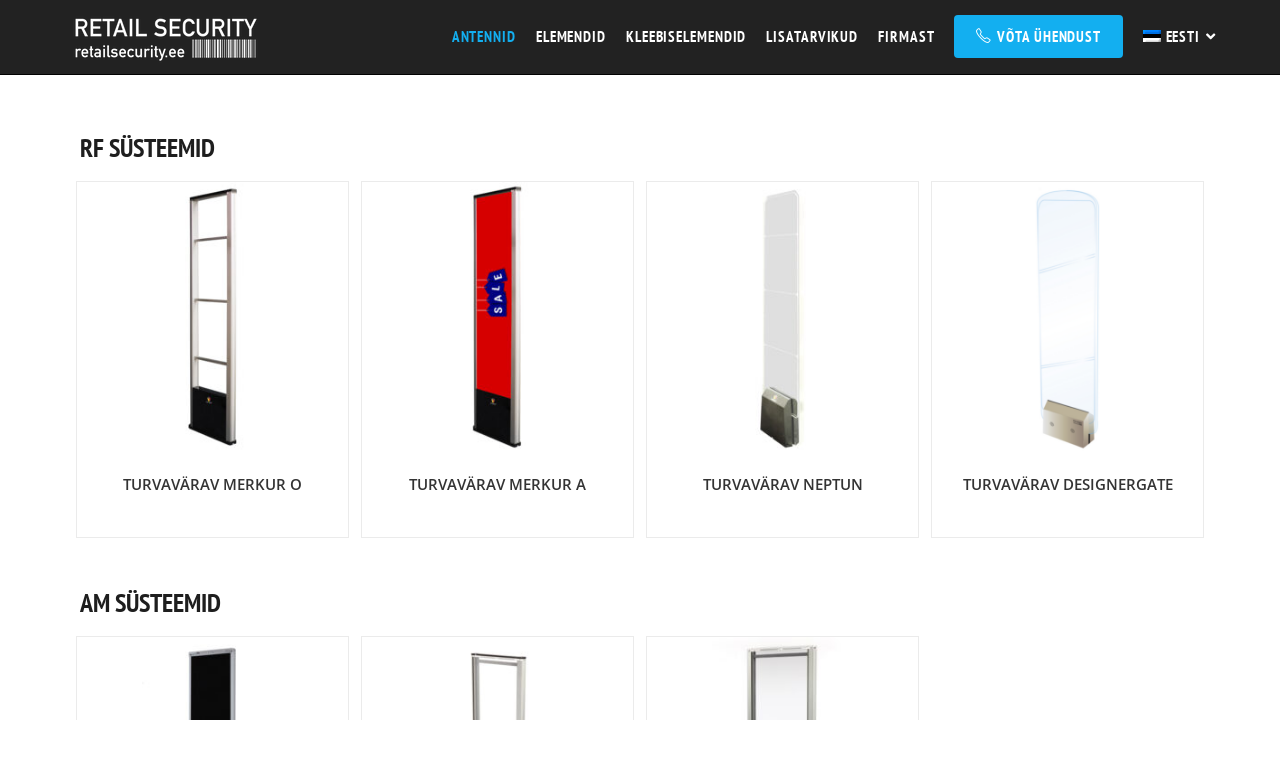

--- FILE ---
content_type: text/html; charset=UTF-8
request_url: https://retailsecurity.ee/antennid/
body_size: 15310
content:
<!DOCTYPE html>
<html class="html" lang="et">
<head>
	<meta charset="UTF-8">
	<link rel="profile" href="https://gmpg.org/xfn/11">

	<meta name='robots' content='index, follow, max-image-preview:large, max-snippet:-1, max-video-preview:-1' />
<link rel="alternate" hreflang="et" href="https://retailsecurity.ee/antennid/" />
<link rel="alternate" hreflang="en-us" href="https://retailsecurity.ee/en/gates/" />
<link rel="alternate" hreflang="x-default" href="https://retailsecurity.ee/antennid/" />
<meta name="viewport" content="width=device-width, initial-scale=1">
	<!-- This site is optimized with the Yoast SEO plugin v21.1 - https://yoast.com/wordpress/plugins/seo/ -->
	<title>Antennid - Retail security</title>
	<link rel="canonical" href="https://retailsecurity.ee/antennid/" />
	<meta property="og:locale" content="et_EE" />
	<meta property="og:type" content="article" />
	<meta property="og:title" content="Antennid - Retail security" />
	<meta property="og:description" content="RF süsteemid AM süsteemid Kasutatud süsteemid" />
	<meta property="og:url" content="https://retailsecurity.ee/antennid/" />
	<meta property="og:site_name" content="Retail security" />
	<meta property="article:modified_time" content="2017-07-17T18:45:40+00:00" />
	<meta name="twitter:card" content="summary_large_image" />
	<script type="application/ld+json" class="yoast-schema-graph">{"@context":"https://schema.org","@graph":[{"@type":"WebPage","@id":"https://retailsecurity.ee/antennid/","url":"https://retailsecurity.ee/antennid/","name":"Antennid - Retail security","isPartOf":{"@id":"https://retailsecurity.ee/#website"},"datePublished":"2017-06-02T05:26:25+00:00","dateModified":"2017-07-17T18:45:40+00:00","breadcrumb":{"@id":"https://retailsecurity.ee/antennid/#breadcrumb"},"inLanguage":"et","potentialAction":[{"@type":"ReadAction","target":["https://retailsecurity.ee/antennid/"]}]},{"@type":"BreadcrumbList","@id":"https://retailsecurity.ee/antennid/#breadcrumb","itemListElement":[{"@type":"ListItem","position":1,"name":"Home","item":"https://retailsecurity.ee/"},{"@type":"ListItem","position":2,"name":"Antennid"}]},{"@type":"WebSite","@id":"https://retailsecurity.ee/#website","url":"https://retailsecurity.ee/","name":"Retail security","description":"Innovaatilisel tehnoloogial p&otilde;hinevad Retail Security turvav&auml;ravad","publisher":{"@id":"https://retailsecurity.ee/#organization"},"potentialAction":[{"@type":"SearchAction","target":{"@type":"EntryPoint","urlTemplate":"https://retailsecurity.ee/?s={search_term_string}"},"query-input":"required name=search_term_string"}],"inLanguage":"et"},{"@type":"Organization","@id":"https://retailsecurity.ee/#organization","name":"Retail security","url":"https://retailsecurity.ee/","logo":{"@type":"ImageObject","inLanguage":"et","@id":"https://retailsecurity.ee/#/schema/logo/image/","url":"https://retailsecurity.ee/wp-content/uploads/2017/02/Retail-Security-logo.png","contentUrl":"https://retailsecurity.ee/wp-content/uploads/2017/02/Retail-Security-logo.png","width":203,"height":60,"caption":"Retail security"},"image":{"@id":"https://retailsecurity.ee/#/schema/logo/image/"}}]}</script>
	<!-- / Yoast SEO plugin. -->


<link rel="alternate" type="application/rss+xml" title="Retail security &raquo; RSS" href="https://retailsecurity.ee/feed/" />
<link rel="alternate" type="application/rss+xml" title="Retail security &raquo; Kommentaaride RSS" href="https://retailsecurity.ee/comments/feed/" />
<link rel='stylesheet' id='wp-block-library-css' href='https://retailsecurity.ee/wp-includes/css/dist/block-library/style.min.css?ver=6.3.7' media='all' />
<style id='wp-block-library-theme-inline-css'>
.wp-block-audio figcaption{color:#555;font-size:13px;text-align:center}.is-dark-theme .wp-block-audio figcaption{color:hsla(0,0%,100%,.65)}.wp-block-audio{margin:0 0 1em}.wp-block-code{border:1px solid #ccc;border-radius:4px;font-family:Menlo,Consolas,monaco,monospace;padding:.8em 1em}.wp-block-embed figcaption{color:#555;font-size:13px;text-align:center}.is-dark-theme .wp-block-embed figcaption{color:hsla(0,0%,100%,.65)}.wp-block-embed{margin:0 0 1em}.blocks-gallery-caption{color:#555;font-size:13px;text-align:center}.is-dark-theme .blocks-gallery-caption{color:hsla(0,0%,100%,.65)}.wp-block-image figcaption{color:#555;font-size:13px;text-align:center}.is-dark-theme .wp-block-image figcaption{color:hsla(0,0%,100%,.65)}.wp-block-image{margin:0 0 1em}.wp-block-pullquote{border-bottom:4px solid;border-top:4px solid;color:currentColor;margin-bottom:1.75em}.wp-block-pullquote cite,.wp-block-pullquote footer,.wp-block-pullquote__citation{color:currentColor;font-size:.8125em;font-style:normal;text-transform:uppercase}.wp-block-quote{border-left:.25em solid;margin:0 0 1.75em;padding-left:1em}.wp-block-quote cite,.wp-block-quote footer{color:currentColor;font-size:.8125em;font-style:normal;position:relative}.wp-block-quote.has-text-align-right{border-left:none;border-right:.25em solid;padding-left:0;padding-right:1em}.wp-block-quote.has-text-align-center{border:none;padding-left:0}.wp-block-quote.is-large,.wp-block-quote.is-style-large,.wp-block-quote.is-style-plain{border:none}.wp-block-search .wp-block-search__label{font-weight:700}.wp-block-search__button{border:1px solid #ccc;padding:.375em .625em}:where(.wp-block-group.has-background){padding:1.25em 2.375em}.wp-block-separator.has-css-opacity{opacity:.4}.wp-block-separator{border:none;border-bottom:2px solid;margin-left:auto;margin-right:auto}.wp-block-separator.has-alpha-channel-opacity{opacity:1}.wp-block-separator:not(.is-style-wide):not(.is-style-dots){width:100px}.wp-block-separator.has-background:not(.is-style-dots){border-bottom:none;height:1px}.wp-block-separator.has-background:not(.is-style-wide):not(.is-style-dots){height:2px}.wp-block-table{margin:0 0 1em}.wp-block-table td,.wp-block-table th{word-break:normal}.wp-block-table figcaption{color:#555;font-size:13px;text-align:center}.is-dark-theme .wp-block-table figcaption{color:hsla(0,0%,100%,.65)}.wp-block-video figcaption{color:#555;font-size:13px;text-align:center}.is-dark-theme .wp-block-video figcaption{color:hsla(0,0%,100%,.65)}.wp-block-video{margin:0 0 1em}.wp-block-template-part.has-background{margin-bottom:0;margin-top:0;padding:1.25em 2.375em}
</style>
<link rel='stylesheet' id='wc-blocks-style-css' href='https://retailsecurity.ee/wp-content/plugins/woocommerce/packages/woocommerce-blocks/build/wc-blocks.css?ver=10.6.6' media='all' />
<link rel='stylesheet' id='wc-blocks-style-active-filters-css' href='https://retailsecurity.ee/wp-content/plugins/woocommerce/packages/woocommerce-blocks/build/active-filters.css?ver=10.6.6' media='all' />
<link rel='stylesheet' id='wc-blocks-style-add-to-cart-form-css' href='https://retailsecurity.ee/wp-content/plugins/woocommerce/packages/woocommerce-blocks/build/add-to-cart-form.css?ver=10.6.6' media='all' />
<link rel='stylesheet' id='wc-blocks-packages-style-css' href='https://retailsecurity.ee/wp-content/plugins/woocommerce/packages/woocommerce-blocks/build/packages-style.css?ver=10.6.6' media='all' />
<link rel='stylesheet' id='wc-blocks-style-all-products-css' href='https://retailsecurity.ee/wp-content/plugins/woocommerce/packages/woocommerce-blocks/build/all-products.css?ver=10.6.6' media='all' />
<link rel='stylesheet' id='wc-blocks-style-all-reviews-css' href='https://retailsecurity.ee/wp-content/plugins/woocommerce/packages/woocommerce-blocks/build/all-reviews.css?ver=10.6.6' media='all' />
<link rel='stylesheet' id='wc-blocks-style-attribute-filter-css' href='https://retailsecurity.ee/wp-content/plugins/woocommerce/packages/woocommerce-blocks/build/attribute-filter.css?ver=10.6.6' media='all' />
<link rel='stylesheet' id='wc-blocks-style-breadcrumbs-css' href='https://retailsecurity.ee/wp-content/plugins/woocommerce/packages/woocommerce-blocks/build/breadcrumbs.css?ver=10.6.6' media='all' />
<link rel='stylesheet' id='wc-blocks-style-catalog-sorting-css' href='https://retailsecurity.ee/wp-content/plugins/woocommerce/packages/woocommerce-blocks/build/catalog-sorting.css?ver=10.6.6' media='all' />
<link rel='stylesheet' id='wc-blocks-style-customer-account-css' href='https://retailsecurity.ee/wp-content/plugins/woocommerce/packages/woocommerce-blocks/build/customer-account.css?ver=10.6.6' media='all' />
<link rel='stylesheet' id='wc-blocks-style-featured-category-css' href='https://retailsecurity.ee/wp-content/plugins/woocommerce/packages/woocommerce-blocks/build/featured-category.css?ver=10.6.6' media='all' />
<link rel='stylesheet' id='wc-blocks-style-featured-product-css' href='https://retailsecurity.ee/wp-content/plugins/woocommerce/packages/woocommerce-blocks/build/featured-product.css?ver=10.6.6' media='all' />
<link rel='stylesheet' id='wc-blocks-style-mini-cart-css' href='https://retailsecurity.ee/wp-content/plugins/woocommerce/packages/woocommerce-blocks/build/mini-cart.css?ver=10.6.6' media='all' />
<link rel='stylesheet' id='wc-blocks-style-price-filter-css' href='https://retailsecurity.ee/wp-content/plugins/woocommerce/packages/woocommerce-blocks/build/price-filter.css?ver=10.6.6' media='all' />
<link rel='stylesheet' id='wc-blocks-style-product-add-to-cart-css' href='https://retailsecurity.ee/wp-content/plugins/woocommerce/packages/woocommerce-blocks/build/product-add-to-cart.css?ver=10.6.6' media='all' />
<link rel='stylesheet' id='wc-blocks-style-product-button-css' href='https://retailsecurity.ee/wp-content/plugins/woocommerce/packages/woocommerce-blocks/build/product-button.css?ver=10.6.6' media='all' />
<link rel='stylesheet' id='wc-blocks-style-product-categories-css' href='https://retailsecurity.ee/wp-content/plugins/woocommerce/packages/woocommerce-blocks/build/product-categories.css?ver=10.6.6' media='all' />
<link rel='stylesheet' id='wc-blocks-style-product-image-css' href='https://retailsecurity.ee/wp-content/plugins/woocommerce/packages/woocommerce-blocks/build/product-image.css?ver=10.6.6' media='all' />
<link rel='stylesheet' id='wc-blocks-style-product-image-gallery-css' href='https://retailsecurity.ee/wp-content/plugins/woocommerce/packages/woocommerce-blocks/build/product-image-gallery.css?ver=10.6.6' media='all' />
<link rel='stylesheet' id='wc-blocks-style-product-query-css' href='https://retailsecurity.ee/wp-content/plugins/woocommerce/packages/woocommerce-blocks/build/product-query.css?ver=10.6.6' media='all' />
<link rel='stylesheet' id='wc-blocks-style-product-results-count-css' href='https://retailsecurity.ee/wp-content/plugins/woocommerce/packages/woocommerce-blocks/build/product-results-count.css?ver=10.6.6' media='all' />
<link rel='stylesheet' id='wc-blocks-style-product-reviews-css' href='https://retailsecurity.ee/wp-content/plugins/woocommerce/packages/woocommerce-blocks/build/product-reviews.css?ver=10.6.6' media='all' />
<link rel='stylesheet' id='wc-blocks-style-product-sale-badge-css' href='https://retailsecurity.ee/wp-content/plugins/woocommerce/packages/woocommerce-blocks/build/product-sale-badge.css?ver=10.6.6' media='all' />
<link rel='stylesheet' id='wc-blocks-style-product-search-css' href='https://retailsecurity.ee/wp-content/plugins/woocommerce/packages/woocommerce-blocks/build/product-search.css?ver=10.6.6' media='all' />
<link rel='stylesheet' id='wc-blocks-style-product-sku-css' href='https://retailsecurity.ee/wp-content/plugins/woocommerce/packages/woocommerce-blocks/build/product-sku.css?ver=10.6.6' media='all' />
<link rel='stylesheet' id='wc-blocks-style-product-stock-indicator-css' href='https://retailsecurity.ee/wp-content/plugins/woocommerce/packages/woocommerce-blocks/build/product-stock-indicator.css?ver=10.6.6' media='all' />
<link rel='stylesheet' id='wc-blocks-style-product-summary-css' href='https://retailsecurity.ee/wp-content/plugins/woocommerce/packages/woocommerce-blocks/build/product-summary.css?ver=10.6.6' media='all' />
<link rel='stylesheet' id='wc-blocks-style-product-title-css' href='https://retailsecurity.ee/wp-content/plugins/woocommerce/packages/woocommerce-blocks/build/product-title.css?ver=10.6.6' media='all' />
<link rel='stylesheet' id='wc-blocks-style-rating-filter-css' href='https://retailsecurity.ee/wp-content/plugins/woocommerce/packages/woocommerce-blocks/build/rating-filter.css?ver=10.6.6' media='all' />
<link rel='stylesheet' id='wc-blocks-style-reviews-by-category-css' href='https://retailsecurity.ee/wp-content/plugins/woocommerce/packages/woocommerce-blocks/build/reviews-by-category.css?ver=10.6.6' media='all' />
<link rel='stylesheet' id='wc-blocks-style-reviews-by-product-css' href='https://retailsecurity.ee/wp-content/plugins/woocommerce/packages/woocommerce-blocks/build/reviews-by-product.css?ver=10.6.6' media='all' />
<link rel='stylesheet' id='wc-blocks-style-product-details-css' href='https://retailsecurity.ee/wp-content/plugins/woocommerce/packages/woocommerce-blocks/build/product-details.css?ver=10.6.6' media='all' />
<link rel='stylesheet' id='wc-blocks-style-single-product-css' href='https://retailsecurity.ee/wp-content/plugins/woocommerce/packages/woocommerce-blocks/build/single-product.css?ver=10.6.6' media='all' />
<link rel='stylesheet' id='wc-blocks-style-stock-filter-css' href='https://retailsecurity.ee/wp-content/plugins/woocommerce/packages/woocommerce-blocks/build/stock-filter.css?ver=10.6.6' media='all' />
<link rel='stylesheet' id='wc-blocks-style-cart-css' href='https://retailsecurity.ee/wp-content/plugins/woocommerce/packages/woocommerce-blocks/build/cart.css?ver=10.6.6' media='all' />
<link rel='stylesheet' id='wc-blocks-style-checkout-css' href='https://retailsecurity.ee/wp-content/plugins/woocommerce/packages/woocommerce-blocks/build/checkout.css?ver=10.6.6' media='all' />
<link rel='stylesheet' id='wc-blocks-style-mini-cart-contents-css' href='https://retailsecurity.ee/wp-content/plugins/woocommerce/packages/woocommerce-blocks/build/mini-cart-contents.css?ver=10.6.6' media='all' />
<style id='classic-theme-styles-inline-css'>
/*! This file is auto-generated */
.wp-block-button__link{color:#fff;background-color:#32373c;border-radius:9999px;box-shadow:none;text-decoration:none;padding:calc(.667em + 2px) calc(1.333em + 2px);font-size:1.125em}.wp-block-file__button{background:#32373c;color:#fff;text-decoration:none}
</style>
<style id='global-styles-inline-css'>
body{--wp--preset--color--black: #000000;--wp--preset--color--cyan-bluish-gray: #abb8c3;--wp--preset--color--white: #ffffff;--wp--preset--color--pale-pink: #f78da7;--wp--preset--color--vivid-red: #cf2e2e;--wp--preset--color--luminous-vivid-orange: #ff6900;--wp--preset--color--luminous-vivid-amber: #fcb900;--wp--preset--color--light-green-cyan: #7bdcb5;--wp--preset--color--vivid-green-cyan: #00d084;--wp--preset--color--pale-cyan-blue: #8ed1fc;--wp--preset--color--vivid-cyan-blue: #0693e3;--wp--preset--color--vivid-purple: #9b51e0;--wp--preset--gradient--vivid-cyan-blue-to-vivid-purple: linear-gradient(135deg,rgba(6,147,227,1) 0%,rgb(155,81,224) 100%);--wp--preset--gradient--light-green-cyan-to-vivid-green-cyan: linear-gradient(135deg,rgb(122,220,180) 0%,rgb(0,208,130) 100%);--wp--preset--gradient--luminous-vivid-amber-to-luminous-vivid-orange: linear-gradient(135deg,rgba(252,185,0,1) 0%,rgba(255,105,0,1) 100%);--wp--preset--gradient--luminous-vivid-orange-to-vivid-red: linear-gradient(135deg,rgba(255,105,0,1) 0%,rgb(207,46,46) 100%);--wp--preset--gradient--very-light-gray-to-cyan-bluish-gray: linear-gradient(135deg,rgb(238,238,238) 0%,rgb(169,184,195) 100%);--wp--preset--gradient--cool-to-warm-spectrum: linear-gradient(135deg,rgb(74,234,220) 0%,rgb(151,120,209) 20%,rgb(207,42,186) 40%,rgb(238,44,130) 60%,rgb(251,105,98) 80%,rgb(254,248,76) 100%);--wp--preset--gradient--blush-light-purple: linear-gradient(135deg,rgb(255,206,236) 0%,rgb(152,150,240) 100%);--wp--preset--gradient--blush-bordeaux: linear-gradient(135deg,rgb(254,205,165) 0%,rgb(254,45,45) 50%,rgb(107,0,62) 100%);--wp--preset--gradient--luminous-dusk: linear-gradient(135deg,rgb(255,203,112) 0%,rgb(199,81,192) 50%,rgb(65,88,208) 100%);--wp--preset--gradient--pale-ocean: linear-gradient(135deg,rgb(255,245,203) 0%,rgb(182,227,212) 50%,rgb(51,167,181) 100%);--wp--preset--gradient--electric-grass: linear-gradient(135deg,rgb(202,248,128) 0%,rgb(113,206,126) 100%);--wp--preset--gradient--midnight: linear-gradient(135deg,rgb(2,3,129) 0%,rgb(40,116,252) 100%);--wp--preset--font-size--small: 13px;--wp--preset--font-size--medium: 20px;--wp--preset--font-size--large: 36px;--wp--preset--font-size--x-large: 42px;--wp--preset--spacing--20: 0.44rem;--wp--preset--spacing--30: 0.67rem;--wp--preset--spacing--40: 1rem;--wp--preset--spacing--50: 1.5rem;--wp--preset--spacing--60: 2.25rem;--wp--preset--spacing--70: 3.38rem;--wp--preset--spacing--80: 5.06rem;--wp--preset--shadow--natural: 6px 6px 9px rgba(0, 0, 0, 0.2);--wp--preset--shadow--deep: 12px 12px 50px rgba(0, 0, 0, 0.4);--wp--preset--shadow--sharp: 6px 6px 0px rgba(0, 0, 0, 0.2);--wp--preset--shadow--outlined: 6px 6px 0px -3px rgba(255, 255, 255, 1), 6px 6px rgba(0, 0, 0, 1);--wp--preset--shadow--crisp: 6px 6px 0px rgba(0, 0, 0, 1);}:where(.is-layout-flex){gap: 0.5em;}:where(.is-layout-grid){gap: 0.5em;}body .is-layout-flow > .alignleft{float: left;margin-inline-start: 0;margin-inline-end: 2em;}body .is-layout-flow > .alignright{float: right;margin-inline-start: 2em;margin-inline-end: 0;}body .is-layout-flow > .aligncenter{margin-left: auto !important;margin-right: auto !important;}body .is-layout-constrained > .alignleft{float: left;margin-inline-start: 0;margin-inline-end: 2em;}body .is-layout-constrained > .alignright{float: right;margin-inline-start: 2em;margin-inline-end: 0;}body .is-layout-constrained > .aligncenter{margin-left: auto !important;margin-right: auto !important;}body .is-layout-constrained > :where(:not(.alignleft):not(.alignright):not(.alignfull)){max-width: var(--wp--style--global--content-size);margin-left: auto !important;margin-right: auto !important;}body .is-layout-constrained > .alignwide{max-width: var(--wp--style--global--wide-size);}body .is-layout-flex{display: flex;}body .is-layout-flex{flex-wrap: wrap;align-items: center;}body .is-layout-flex > *{margin: 0;}body .is-layout-grid{display: grid;}body .is-layout-grid > *{margin: 0;}:where(.wp-block-columns.is-layout-flex){gap: 2em;}:where(.wp-block-columns.is-layout-grid){gap: 2em;}:where(.wp-block-post-template.is-layout-flex){gap: 1.25em;}:where(.wp-block-post-template.is-layout-grid){gap: 1.25em;}.has-black-color{color: var(--wp--preset--color--black) !important;}.has-cyan-bluish-gray-color{color: var(--wp--preset--color--cyan-bluish-gray) !important;}.has-white-color{color: var(--wp--preset--color--white) !important;}.has-pale-pink-color{color: var(--wp--preset--color--pale-pink) !important;}.has-vivid-red-color{color: var(--wp--preset--color--vivid-red) !important;}.has-luminous-vivid-orange-color{color: var(--wp--preset--color--luminous-vivid-orange) !important;}.has-luminous-vivid-amber-color{color: var(--wp--preset--color--luminous-vivid-amber) !important;}.has-light-green-cyan-color{color: var(--wp--preset--color--light-green-cyan) !important;}.has-vivid-green-cyan-color{color: var(--wp--preset--color--vivid-green-cyan) !important;}.has-pale-cyan-blue-color{color: var(--wp--preset--color--pale-cyan-blue) !important;}.has-vivid-cyan-blue-color{color: var(--wp--preset--color--vivid-cyan-blue) !important;}.has-vivid-purple-color{color: var(--wp--preset--color--vivid-purple) !important;}.has-black-background-color{background-color: var(--wp--preset--color--black) !important;}.has-cyan-bluish-gray-background-color{background-color: var(--wp--preset--color--cyan-bluish-gray) !important;}.has-white-background-color{background-color: var(--wp--preset--color--white) !important;}.has-pale-pink-background-color{background-color: var(--wp--preset--color--pale-pink) !important;}.has-vivid-red-background-color{background-color: var(--wp--preset--color--vivid-red) !important;}.has-luminous-vivid-orange-background-color{background-color: var(--wp--preset--color--luminous-vivid-orange) !important;}.has-luminous-vivid-amber-background-color{background-color: var(--wp--preset--color--luminous-vivid-amber) !important;}.has-light-green-cyan-background-color{background-color: var(--wp--preset--color--light-green-cyan) !important;}.has-vivid-green-cyan-background-color{background-color: var(--wp--preset--color--vivid-green-cyan) !important;}.has-pale-cyan-blue-background-color{background-color: var(--wp--preset--color--pale-cyan-blue) !important;}.has-vivid-cyan-blue-background-color{background-color: var(--wp--preset--color--vivid-cyan-blue) !important;}.has-vivid-purple-background-color{background-color: var(--wp--preset--color--vivid-purple) !important;}.has-black-border-color{border-color: var(--wp--preset--color--black) !important;}.has-cyan-bluish-gray-border-color{border-color: var(--wp--preset--color--cyan-bluish-gray) !important;}.has-white-border-color{border-color: var(--wp--preset--color--white) !important;}.has-pale-pink-border-color{border-color: var(--wp--preset--color--pale-pink) !important;}.has-vivid-red-border-color{border-color: var(--wp--preset--color--vivid-red) !important;}.has-luminous-vivid-orange-border-color{border-color: var(--wp--preset--color--luminous-vivid-orange) !important;}.has-luminous-vivid-amber-border-color{border-color: var(--wp--preset--color--luminous-vivid-amber) !important;}.has-light-green-cyan-border-color{border-color: var(--wp--preset--color--light-green-cyan) !important;}.has-vivid-green-cyan-border-color{border-color: var(--wp--preset--color--vivid-green-cyan) !important;}.has-pale-cyan-blue-border-color{border-color: var(--wp--preset--color--pale-cyan-blue) !important;}.has-vivid-cyan-blue-border-color{border-color: var(--wp--preset--color--vivid-cyan-blue) !important;}.has-vivid-purple-border-color{border-color: var(--wp--preset--color--vivid-purple) !important;}.has-vivid-cyan-blue-to-vivid-purple-gradient-background{background: var(--wp--preset--gradient--vivid-cyan-blue-to-vivid-purple) !important;}.has-light-green-cyan-to-vivid-green-cyan-gradient-background{background: var(--wp--preset--gradient--light-green-cyan-to-vivid-green-cyan) !important;}.has-luminous-vivid-amber-to-luminous-vivid-orange-gradient-background{background: var(--wp--preset--gradient--luminous-vivid-amber-to-luminous-vivid-orange) !important;}.has-luminous-vivid-orange-to-vivid-red-gradient-background{background: var(--wp--preset--gradient--luminous-vivid-orange-to-vivid-red) !important;}.has-very-light-gray-to-cyan-bluish-gray-gradient-background{background: var(--wp--preset--gradient--very-light-gray-to-cyan-bluish-gray) !important;}.has-cool-to-warm-spectrum-gradient-background{background: var(--wp--preset--gradient--cool-to-warm-spectrum) !important;}.has-blush-light-purple-gradient-background{background: var(--wp--preset--gradient--blush-light-purple) !important;}.has-blush-bordeaux-gradient-background{background: var(--wp--preset--gradient--blush-bordeaux) !important;}.has-luminous-dusk-gradient-background{background: var(--wp--preset--gradient--luminous-dusk) !important;}.has-pale-ocean-gradient-background{background: var(--wp--preset--gradient--pale-ocean) !important;}.has-electric-grass-gradient-background{background: var(--wp--preset--gradient--electric-grass) !important;}.has-midnight-gradient-background{background: var(--wp--preset--gradient--midnight) !important;}.has-small-font-size{font-size: var(--wp--preset--font-size--small) !important;}.has-medium-font-size{font-size: var(--wp--preset--font-size--medium) !important;}.has-large-font-size{font-size: var(--wp--preset--font-size--large) !important;}.has-x-large-font-size{font-size: var(--wp--preset--font-size--x-large) !important;}
.wp-block-navigation a:where(:not(.wp-element-button)){color: inherit;}
:where(.wp-block-post-template.is-layout-flex){gap: 1.25em;}:where(.wp-block-post-template.is-layout-grid){gap: 1.25em;}
:where(.wp-block-columns.is-layout-flex){gap: 2em;}:where(.wp-block-columns.is-layout-grid){gap: 2em;}
.wp-block-pullquote{font-size: 1.5em;line-height: 1.6;}
</style>
<link rel='stylesheet' id='wpml-blocks-css' href='https://retailsecurity.ee/wp-content/plugins/sitepress-multilingual-cms/dist/css/blocks/styles.css?ver=4.6.6' media='all' />
<style id='woocommerce-inline-inline-css'>
.woocommerce form .form-row .required { visibility: visible; }
</style>
<link rel='stylesheet' id='wpml-legacy-horizontal-list-0-css' href='https://retailsecurity.ee/wp-content/plugins/sitepress-multilingual-cms/templates/language-switchers/legacy-list-horizontal/style.min.css?ver=1' media='all' />
<style id='wpml-legacy-horizontal-list-0-inline-css'>
.wpml-ls-statics-shortcode_actions a, .wpml-ls-statics-shortcode_actions .wpml-ls-sub-menu a, .wpml-ls-statics-shortcode_actions .wpml-ls-sub-menu a:link, .wpml-ls-statics-shortcode_actions li:not(.wpml-ls-current-language) .wpml-ls-link, .wpml-ls-statics-shortcode_actions li:not(.wpml-ls-current-language) .wpml-ls-link:link {color:#ffffff;}.wpml-ls-statics-shortcode_actions a, .wpml-ls-statics-shortcode_actions .wpml-ls-sub-menu a:hover,.wpml-ls-statics-shortcode_actions .wpml-ls-sub-menu a:focus, .wpml-ls-statics-shortcode_actions .wpml-ls-sub-menu a:link:hover, .wpml-ls-statics-shortcode_actions .wpml-ls-sub-menu a:link:focus {color:#ffffff;}.wpml-ls-statics-shortcode_actions .wpml-ls-current-language > a {color:#ffffff;}.wpml-ls-statics-shortcode_actions .wpml-ls-current-language:hover>a, .wpml-ls-statics-shortcode_actions .wpml-ls-current-language>a:focus {color:#ffffff;}
</style>
<link rel='stylesheet' id='wpml-menu-item-0-css' href='https://retailsecurity.ee/wp-content/plugins/sitepress-multilingual-cms/templates/language-switchers/menu-item/style.min.css?ver=1' media='all' />
<link rel='stylesheet' id='parent-style-css' href='https://retailsecurity.ee/wp-content/themes/oceanwp/style.css?ver=6.3.7' media='all' />
<link rel='stylesheet' id='oceanwp-woo-mini-cart-css' href='https://retailsecurity.ee/wp-content/themes/oceanwp/assets/css/woo/woo-mini-cart.min.css?ver=6.3.7' media='all' />
<link rel='stylesheet' id='font-awesome-css' href='https://retailsecurity.ee/wp-content/themes/oceanwp/assets/fonts/fontawesome/css/all.min.css?ver=5.15.1' media='all' />
<link rel='stylesheet' id='simple-line-icons-css' href='https://retailsecurity.ee/wp-content/themes/oceanwp/assets/css/third/simple-line-icons.min.css?ver=2.4.0' media='all' />
<link rel='stylesheet' id='oceanwp-style-css' href='https://retailsecurity.ee/wp-content/themes/oceanwp/assets/css/style.min.css?ver=1.0' media='all' />
<link rel='stylesheet' id='oceanwp-google-font-open-sans-css' href='https://retailsecurity.ee/wp-content/uploads/oceanwp-webfonts-css/76c1ae7745ce0af050f936971e7c4eee.css?ver=6.3.7' media='all' />
<link rel='stylesheet' id='oceanwp-google-font-pt-sans-narrow-css' href='https://retailsecurity.ee/wp-content/uploads/oceanwp-webfonts-css/ea7ae8038687c2c72b00e3f9b7783632.css?ver=6.3.7' media='all' />
<link rel='stylesheet' id='elementor-icons-css' href='https://retailsecurity.ee/wp-content/plugins/elementor/assets/lib/eicons/css/elementor-icons.min.css?ver=5.23.0' media='all' />
<link rel='stylesheet' id='elementor-frontend-css' href='https://retailsecurity.ee/wp-content/plugins/elementor/assets/css/frontend-lite.min.css?ver=3.16.0' media='all' />
<link rel='stylesheet' id='swiper-css' href='https://retailsecurity.ee/wp-content/plugins/elementor/assets/lib/swiper/css/swiper.min.css?ver=5.3.6' media='all' />
<link rel='stylesheet' id='elementor-post-2520-css' href='https://retailsecurity.ee/wp-content/uploads/elementor/css/post-2520.css?ver=1694531241' media='all' />
<link rel='stylesheet' id='elementor-pro-css' href='https://retailsecurity.ee/wp-content/plugins/elementor-pro/assets/css/frontend-lite.min.css?ver=3.16.0' media='all' />
<link rel='stylesheet' id='elementor-post-872-css' href='https://retailsecurity.ee/wp-content/uploads/elementor/css/post-872.css?ver=1694531277' media='all' />
<link rel='stylesheet' id='oceanwp-woocommerce-css' href='https://retailsecurity.ee/wp-content/themes/oceanwp/assets/css/woo/woocommerce.min.css?ver=6.3.7' media='all' />
<link rel='stylesheet' id='oceanwp-woo-star-font-css' href='https://retailsecurity.ee/wp-content/themes/oceanwp/assets/css/woo/woo-star-font.min.css?ver=6.3.7' media='all' />
<link rel='stylesheet' id='oceanwp-woo-quick-view-css' href='https://retailsecurity.ee/wp-content/themes/oceanwp/assets/css/woo/woo-quick-view.min.css?ver=6.3.7' media='all' />
<link rel='stylesheet' id='oe-widgets-style-css' href='https://retailsecurity.ee/wp-content/plugins/ocean-extra/assets/css/widgets.css?ver=6.3.7' media='all' />
<link rel='stylesheet' id='osh-styles-css' href='https://retailsecurity.ee/wp-content/plugins/ocean-sticky-header/assets/css/style.min.css?ver=6.3.7' media='all' />
<link rel='stylesheet' id='google-fonts-1-css' href='https://fonts.googleapis.com/css?family=Roboto%3A100%2C100italic%2C200%2C200italic%2C300%2C300italic%2C400%2C400italic%2C500%2C500italic%2C600%2C600italic%2C700%2C700italic%2C800%2C800italic%2C900%2C900italic%7CRoboto+Slab%3A100%2C100italic%2C200%2C200italic%2C300%2C300italic%2C400%2C400italic%2C500%2C500italic%2C600%2C600italic%2C700%2C700italic%2C800%2C800italic%2C900%2C900italic&#038;display=auto&#038;ver=6.3.7' media='all' />
<link rel="preconnect" href="https://fonts.gstatic.com/" crossorigin><script type="text/template" id="tmpl-variation-template">
	<div class="woocommerce-variation-description">{{{ data.variation.variation_description }}}</div>
	<div class="woocommerce-variation-price">{{{ data.variation.price_html }}}</div>
	<div class="woocommerce-variation-availability">{{{ data.variation.availability_html }}}</div>
</script>
<script type="text/template" id="tmpl-unavailable-variation-template">
	<p>Vabandame, see toode ei ole saadaval. Palun proovi teistsugust kombinatsiooni.</p>
</script>
<script src='https://retailsecurity.ee/wp-includes/js/jquery/jquery.min.js?ver=3.7.0' id='jquery-core-js'></script>
<script src='https://retailsecurity.ee/wp-includes/js/jquery/jquery-migrate.min.js?ver=3.4.1' id='jquery-migrate-js'></script>
<link rel="https://api.w.org/" href="https://retailsecurity.ee/wp-json/" /><link rel="alternate" type="application/json" href="https://retailsecurity.ee/wp-json/wp/v2/pages/872" /><link rel="EditURI" type="application/rsd+xml" title="RSD" href="https://retailsecurity.ee/xmlrpc.php?rsd" />
<meta name="generator" content="WordPress 6.3.7" />
<meta name="generator" content="WooCommerce 8.0.3" />
<link rel='shortlink' href='https://retailsecurity.ee/?p=872' />
<link rel="alternate" type="application/json+oembed" href="https://retailsecurity.ee/wp-json/oembed/1.0/embed?url=https%3A%2F%2Fretailsecurity.ee%2Fantennid%2F" />
<link rel="alternate" type="text/xml+oembed" href="https://retailsecurity.ee/wp-json/oembed/1.0/embed?url=https%3A%2F%2Fretailsecurity.ee%2Fantennid%2F&#038;format=xml" />
<meta name="generator" content="WPML ver:4.6.6 stt:1,15;" />
	<noscript><style>.woocommerce-product-gallery{ opacity: 1 !important; }</style></noscript>
	<meta name="generator" content="Elementor 3.16.0; features: e_dom_optimization, e_optimized_assets_loading, e_optimized_css_loading, additional_custom_breakpoints; settings: css_print_method-external, google_font-enabled, font_display-auto">
<link rel="icon" href="https://retailsecurity.ee/wp-content/uploads/2023/01/favicon.jpg" sizes="32x32" />
<link rel="icon" href="https://retailsecurity.ee/wp-content/uploads/2023/01/favicon.jpg" sizes="192x192" />
<link rel="apple-touch-icon" href="https://retailsecurity.ee/wp-content/uploads/2023/01/favicon.jpg" />
<meta name="msapplication-TileImage" content="https://retailsecurity.ee/wp-content/uploads/2023/01/favicon.jpg" />
		<style id="wp-custom-css">
			button.caldera-forms-modal{padding:12px 20px;color:#fff;font-weight:600;text-transform:uppercase;margin:0;padding:14px 20px;border:0;cursor:pointer;text-align:center;letter-spacing:.1em;line-height:1;-webkit-transition:all .3s ease;-moz-transition:all .3s ease;-o-transition:all .3s ease;-ms-transition:all .3s ease;transition:all .3s ease;font-size:15px;background:#13aff0;margin-top:20px !important}button.caldera-forms-modal:hover{background:#0b7cac}.caldera-grid input[type="submit"]{background-color:#13aff0 !important;border:none;width:100% !important;color:#fff !important;font-size:16px !important;font-weight:600 !important;margin-top:20px !important;transition:background-color 0.5s ease}.caldera-grid input[type="submit"]:hover{background:#0b7cac !important}/*#site-navigation-wrap .dropdown-menu >li >a:hover{font-size:14px}*/.moodul h2.widgettitle{font-size:20px !important;border-bottom:1px solid #ebebeb;padding-bottom:8px}.moodul{margin-top:30px !important}h2.woocommerce-loop-category__title{font-size:19px}.woocommerce div.product div.images{width:26% !important}.woocommerce div.product div.summary{width:70% !important}.woocommerce ul.products li.product .price{font-size:14px}.woocommerce ul.products li.product li.title a{font-size:15px}.woocommerce div.product .product-thumbnails.slick-slider{display:none}.woocommerce div.product div.images .main-images img{width:90%;height:auto}.woocommerce div.product .woocommerce-tabs{padding-top:50px;padding-bottom:40px}.woocommerce div.product .woocommerce-tabs .panel h2{display:none}.filter-products .products div.item .item-area{width:90%;position:relative}/*#site-navigation-wrap .dropdown-menu >li.btn >a >span{background-color:#222222;padding:10px 15px;border:1px solid #a59e9e}*/.page-header{border-bottom:1px solid #ebebeb}.woocommerce ul.products li.product a.title{font-size:15px;border-top:1px solid #ebebeb;border-bottom:1px solid #ebebeb;padding-top:10px;padding-bottom:10px;width:90%}.woocommerce .products .product-inner{border:1px solid #ebebeb;padding-bottom:10px}.woocommerce .products.list .product .woo-entry-inner{padding-top:15px}.woocommerce .upsells.products h2,.woocommerce .related.products h2{font-size:20px;border-bottom:1px solid #ebebeb;padding-bottom:10px}.woocommerce .related.products{display:none}.woocommerce .upsells.products{margin-top:10px}.woocommerce div.product div[itemprop="description"] li,.woocommerce div.product div.summary li{list-style:disc !important;margin-left:20px}.woocommerce div.product div.summary ul{margin-bottom:20px}.woocommerce div.product div[itemprop="description"] li{list-style:disc !important;margin-left:20px}.woocommerce div.product div[itemprop="description"] ul{margin-bottom:20px}.woocommerce div.product .woocommerce-tabs ul.tabs{text-align:left}#site-navigation .megamenu >li >a.menu-link{font-size:14px;;text-transform:none}#footer-callout-left{text-align:center}.woocommerce-product-search input[type="submit"]{margin-top:1px;width:32%}form input[type="search"]{width:67%;margin-top:1px}.contact-info-widget li{font-size:15px}.contact-info-widget span.oceanwp-contact-title{color:#303030;font-weight:600}tr:nth-child(even){background:#fff}tr:nth-child(odd){background:#f8f8f8}table td{padding-left:10px !important;border-bottom:1px solid #ebebeb}.woocommerce div.product div.woocommerce-product-details__short-description{/* background:#f8f8f8;border:1px solid #ebebeb;padding:20px;*/margin-bottom:20px}.woocommerce.content-full-width div.product div.summary table td,.woocommerce div.product .woocommerce-tabs .panel table td{font-size:12px}.andmed{background:#f8f8f8;border:1px solid #ebebeb;padding:10px;margin-top:10px;font-size:14px;font-weight:600}.andmed::before{content:'»';margin-right:5px;font-size:18px;font-weight:600}.woocommerce div.product .product-share{margin-top:0}.products .product-category mark{display:none}#footer-callout .callout-button{font-size:17px}.woocommerce button.button{margin-top:20px}.woocommerce div.product .woocommerce-tabs{padding-top:0}.woocommerce.widget_product_search.clr h5.widget-title{display:none}.mobile-wcmenucart{display:none}.keeled{text-align:center}@media only screen and (min-width:769px){.keeled{display:none}}@media only screen and (min-width:220px) and (max-width:767px){.moodul{display:none !important}.woocommerce div.product div.summary{width:100% !important}}@media only screen and (max-width:767px){.woocommerce.content-full-width div.product div.images,.woocommerce.content-full-width div.product div.summary{float:none;width:100%}.woocommerce div.product div.images{width:100% !important}}.woocommerce div.product .woocommerce-tabs{width:60%}@media only screen and (max-width:1024px){.woocommerce div.product .woocommerce-tabs{width:100%}}@media only screen and (max-width:1025px){#top-bar-nav,#site-navigation-wrap,#oceanwp-social-menu{display:none}#oceanwp-mobile-menu-icon{display:block}}		</style>
		<!-- OceanWP CSS -->
<style type="text/css">
/* General CSS */.container{width:1170px}@media only screen and (min-width:960px){.content-area,.content-left-sidebar .content-area{width:73%}}@media only screen and (min-width:960px){.widget-area,.content-left-sidebar .widget-area{width:27%}}.page-header,.has-transparent-header .page-header{padding:20px 0 20px 0}.page-header .page-header-title,.page-header.background-image-page-header .page-header-title{color:#1e1e1e}.site-breadcrumbs,.background-image-page-header .site-breadcrumbs{color:#686868}.site-breadcrumbs ul li .breadcrumb-sep,.site-breadcrumbs ol li .breadcrumb-sep{color:#828282}#scroll-top{font-size:20px}#scroll-top .owp-icon{width:20px;height:20px}#scroll-top{border-radius:44px}#scroll-top{background-color:#13aff0}#scroll-top:hover{background-color:#0f88bc}#scroll-top{color:#fcfcfc}#scroll-top .owp-icon use{stroke:#fcfcfc}/* Header CSS */#site-header,.has-transparent-header .is-sticky #site-header,.has-vh-transparent .is-sticky #site-header.vertical-header,#searchform-header-replace{background-color:#222222}#site-header{border-color:#020202}#site-header.has-header-media .overlay-header-media{background-color:rgba(0,0,0,0.5)}#site-navigation-wrap .dropdown-menu >li >a{padding:0 10px}#site-navigation-wrap .dropdown-menu >li >a,.oceanwp-mobile-menu-icon a,#searchform-header-replace-close{color:#ffffff}#site-navigation-wrap .dropdown-menu >li >a .owp-icon use,.oceanwp-mobile-menu-icon a .owp-icon use,#searchform-header-replace-close .owp-icon use{stroke:#ffffff}#site-navigation-wrap .dropdown-menu >.current-menu-item >a,#site-navigation-wrap .dropdown-menu >.current-menu-ancestor >a,#site-navigation-wrap .dropdown-menu >.current-menu-item >a:hover,#site-navigation-wrap .dropdown-menu >.current-menu-ancestor >a:hover{color:#13aff0}/* Sidebar CSS */.widget-area .sidebar-box,.separate-layout .sidebar-box{margin-bottom:30px}.widget-title{margin-bottom:10px}/* WooCommerce CSS */.widget_shopping_cart ul.cart_list li .owp-grid-wrap .owp-grid.thumbnail,.widget_shopping_cart ul.cart_list li,.woocommerce ul.product_list_widget li:first-child,.widget_shopping_cart .total{border-color:#e5e5e5}.widget_shopping_cart ul.cart_list li .owp-grid-wrap .owp-grid .quantity{color:#bababa}#owp-checkout-timeline .timeline-step{color:#cccccc}#owp-checkout-timeline .timeline-step{border-color:#cccccc}.woocommerce ul.products li.product li.category,.woocommerce ul.products li.product li.category a{color:#0a0a0a}.woocommerce ul.products li.product li.category a:hover{color:#420303}.woocommerce ul.products li.product .price,.woocommerce ul.products li.product .price .amount{color:#000000}.price,.amount{color:#000000}.product_meta .posted_in a,.product_meta .tagged_as a{color:#303030}/* Typography CSS */body{font-family:Open Sans;font-size:15px;color:#353535;line-height:1.4}h1,h2,h3,h4,h5,h6,.theme-heading,.widget-title,.oceanwp-widget-recent-posts-title,.comment-reply-title,.entry-title,.sidebar-box .widget-title{font-family:PT Sans Narrow;font-weight:600;color:#1e1e1e}h1{font-weight:400;font-size:30px;color:#1e1e1e}h2{font-size:26px;color:#1e1e1e}h3{font-size:23px;color:#1e1e1e}h4{font-size:20px;color:#1e1e1e}#site-navigation-wrap .dropdown-menu >li >a,#site-header.full_screen-header .fs-dropdown-menu >li >a,#site-header.top-header #site-navigation-wrap .dropdown-menu >li >a,#site-header.center-header #site-navigation-wrap .dropdown-menu >li >a,#site-header.medium-header #site-navigation-wrap .dropdown-menu >li >a,.oceanwp-mobile-menu-icon a{font-family:PT Sans Narrow;font-weight:700;font-size:15px;letter-spacing:.9px;text-transform:uppercase}.dropdown-menu ul li a.menu-link,#site-header.full_screen-header .fs-dropdown-menu ul.sub-menu li a{font-size:14px}.page-header .page-header-title,.page-header.background-image-page-header .page-header-title{font-size:31px}.page-header .page-subheading{font-size:18px;color:#333333}.site-breadcrumbs{font-size:14px}.blog-entry.post .blog-entry-header .entry-title a{font-size:26px;color:#1e1e1e}.single-post .entry-title{font-size:32px;color:#1e1e1e}.sidebar-box .widget-title{font-size:17px;color:#1e1e1e}#footer-widgets .footer-box .widget-title{font-size:16px}#footer-bottom #copyright{font-size:13px}#footer-bottom #footer-bottom-menu{font-size:14px}.woocommerce div.product .product_title{font-weight:400;font-size:29px;color:#1e1e1e;text-transform:uppercase}
</style></head>

<body class="page-template-default page page-id-872 wp-custom-logo wp-embed-responsive theme-oceanwp woocommerce-no-js oceanwp-theme dropdown-mobile default-breakpoint content-full-width content-max-width page-header-disabled pagination-center has-grid-list account-original-style elementor-default elementor-kit-2520 elementor-page elementor-page-872" itemscope="itemscope" itemtype="https://schema.org/WebPage">

	
	
	<div id="outer-wrap" class="site clr">

		<a class="skip-link screen-reader-text" href="#main">Skip to content</a>

		
		<div id="wrap" class="clr">

			
			
<header id="site-header" class="minimal-header clr fixed-scroll shrink-header" data-height="54" itemscope="itemscope" itemtype="https://schema.org/WPHeader" role="banner">

	
					
			<div id="site-header-inner" class="clr container">

				
				

<div id="site-logo" class="clr" itemscope itemtype="https://schema.org/Brand" >

	
	<div id="site-logo-inner" class="clr">

		<a href="https://retailsecurity.ee/" class="custom-logo-link" rel="home"><img width="203" height="60" src="https://retailsecurity.ee/wp-content/uploads/2017/02/Retail-Security-logo.png" class="custom-logo" alt="Innovaatilisel tehnoloogial põhinevad Retail Security turvaväravad" decoding="async" srcset="https://retailsecurity.ee/wp-content/uploads/2017/02/Retail-Security-logo.png 203w, https://retailsecurity.ee/wp-content/uploads/2017/02/Retail-Security-logo-180x53.png 180w" sizes="(max-width: 203px) 100vw, 203px" /></a>
	</div><!-- #site-logo-inner -->

	
	
</div><!-- #site-logo -->

			<div id="site-navigation-wrap" class="clr">
			
			
			
			<nav id="site-navigation" class="navigation main-navigation clr" itemscope="itemscope" itemtype="https://schema.org/SiteNavigationElement" role="navigation" >

				<ul id="menu-peamenuu" class="main-menu dropdown-menu sf-menu"><li id="menu-item-898" class="menu-item menu-item-type-post_type menu-item-object-page current-menu-item page_item page-item-872 current_page_item menu-item-898"><a href="https://retailsecurity.ee/antennid/" class="menu-link"><span class="text-wrap">Antennid</span></a></li><li id="menu-item-897" class="menu-item menu-item-type-post_type menu-item-object-page menu-item-897"><a href="https://retailsecurity.ee/elemendid/" class="menu-link"><span class="text-wrap">Elemendid</span></a></li><li id="menu-item-896" class="menu-item menu-item-type-post_type menu-item-object-page menu-item-896"><a href="https://retailsecurity.ee/kleebiselemendid/" class="menu-link"><span class="text-wrap">Kleebiselemendid</span></a></li><li id="menu-item-895" class="menu-item menu-item-type-post_type menu-item-object-page menu-item-895"><a href="https://retailsecurity.ee/lisatarvikud/" class="menu-link"><span class="text-wrap">Lisatarvikud</span></a></li><li id="menu-item-126" class="menu-item menu-item-type-post_type menu-item-object-page menu-item-126"><a href="https://retailsecurity.ee/retail-security/" class="menu-link"><span class="text-wrap">Firmast</span></a></li><li id="menu-item-10" class="btn menu-item menu-item-type-post_type menu-item-object-page menu-item-10"><a href="https://retailsecurity.ee/kontakt/" class="menu-link"><span class="text-wrap"><i class="icon-phone"></i>Võta ühendust</span></a></li><li id="menu-item-wpml-ls-2-et" class="menu-item wpml-ls-slot-2 wpml-ls-item wpml-ls-item-et wpml-ls-current-language wpml-ls-menu-item wpml-ls-first-item menu-item-type-wpml_ls_menu_item menu-item-object-wpml_ls_menu_item menu-item-has-children dropdown menu-item-wpml-ls-2-et"><a title="Eesti" href="https://retailsecurity.ee/antennid/" class="menu-link"><span class="text-wrap"><img
            class="wpml-ls-flag"
            src="https://retailsecurity.ee/wp-content/plugins/sitepress-multilingual-cms/res/flags/et.png"
            alt=""
            
            
    /><span class="wpml-ls-native" lang="et">Eesti</span><i class="nav-arrow fa fa-angle-down" aria-hidden="true" role="img"></i></span></a>
<ul class="sub-menu">
	<li id="menu-item-wpml-ls-2-en" class="menu-item wpml-ls-slot-2 wpml-ls-item wpml-ls-item-en wpml-ls-menu-item wpml-ls-last-item menu-item-type-wpml_ls_menu_item menu-item-object-wpml_ls_menu_item menu-item-wpml-ls-2-en"><a title="English" href="https://retailsecurity.ee/en/gates/" class="menu-link"><span class="text-wrap"><img
            class="wpml-ls-flag"
            src="https://retailsecurity.ee/wp-content/plugins/sitepress-multilingual-cms/res/flags/en.png"
            alt=""
            
            
    /><span class="wpml-ls-native" lang="en">English</span></span></a></li></ul>
</li></ul>
			</nav><!-- #site-navigation -->

			
			
					</div><!-- #site-navigation-wrap -->
			
		
	
				
	
	<div class="oceanwp-mobile-menu-icon clr mobile-right">

		
		
		
			<a href="https://retailsecurity.ee/antennid/" class="wcmenucart">
				<span class="wcmenucart-count"><i class=" icon-handbag" aria-hidden="true" role="img"></i></span>
			</a>

			
		<a href="https://retailsecurity.ee/#mobile-menu-toggle" class="mobile-menu"  aria-label="Mobile Menu">
							<i class="fa fa-bars" aria-hidden="true"></i>
								<span class="oceanwp-text">Menu</span>
				<span class="oceanwp-close-text">Close</span>
						</a>

		
		
		
	</div><!-- #oceanwp-mobile-menu-navbar -->

	

			</div><!-- #site-header-inner -->

			
<div id="mobile-dropdown" class="clr" >

	<nav class="clr" itemscope="itemscope" itemtype="https://schema.org/SiteNavigationElement">

		<ul id="menu-peamenuu-1" class="menu"><li class="menu-item menu-item-type-post_type menu-item-object-page current-menu-item page_item page-item-872 current_page_item menu-item-898"><a href="https://retailsecurity.ee/antennid/" aria-current="page">Antennid</a></li>
<li class="menu-item menu-item-type-post_type menu-item-object-page menu-item-897"><a href="https://retailsecurity.ee/elemendid/">Elemendid</a></li>
<li class="menu-item menu-item-type-post_type menu-item-object-page menu-item-896"><a href="https://retailsecurity.ee/kleebiselemendid/">Kleebiselemendid</a></li>
<li class="menu-item menu-item-type-post_type menu-item-object-page menu-item-895"><a href="https://retailsecurity.ee/lisatarvikud/">Lisatarvikud</a></li>
<li class="menu-item menu-item-type-post_type menu-item-object-page menu-item-126"><a href="https://retailsecurity.ee/retail-security/">Firmast</a></li>
<li class="btn menu-item menu-item-type-post_type menu-item-object-page menu-item-10"><a href="https://retailsecurity.ee/kontakt/"><i class="icon-phone"></i>Võta ühendust</a></li>
<li class="menu-item wpml-ls-slot-2 wpml-ls-item wpml-ls-item-et wpml-ls-current-language wpml-ls-menu-item wpml-ls-first-item menu-item-type-wpml_ls_menu_item menu-item-object-wpml_ls_menu_item menu-item-has-children menu-item-wpml-ls-2-et"><a title="Eesti" href="https://retailsecurity.ee/antennid/"><img
            class="wpml-ls-flag"
            src="https://retailsecurity.ee/wp-content/plugins/sitepress-multilingual-cms/res/flags/et.png"
            alt=""
            
            
    /><span class="wpml-ls-native" lang="et">Eesti</span></a>
<ul class="sub-menu">
	<li class="menu-item wpml-ls-slot-2 wpml-ls-item wpml-ls-item-en wpml-ls-menu-item wpml-ls-last-item menu-item-type-wpml_ls_menu_item menu-item-object-wpml_ls_menu_item menu-item-wpml-ls-2-en"><a title="English" href="https://retailsecurity.ee/en/gates/"><img
            class="wpml-ls-flag"
            src="https://retailsecurity.ee/wp-content/plugins/sitepress-multilingual-cms/res/flags/en.png"
            alt=""
            
            
    /><span class="wpml-ls-native" lang="en">English</span></a></li>
</ul>
</li>
</ul>
<div id="mobile-menu-search" class="clr">
	<form aria-label="Search this website" method="get" action="https://retailsecurity.ee/" class="mobile-searchform">
		<input aria-label="Insert search query" value="" class="field" id="ocean-mobile-search-1" type="search" name="s" autocomplete="off" placeholder="Search" />
		<button aria-label="Submit search" type="submit" class="searchform-submit">
			<i class=" icon-magnifier" aria-hidden="true" role="img"></i>		</button>
				<input type='hidden' name='lang' value='et' />	</form>
</div><!-- .mobile-menu-search -->

	</nav>

</div>

			
			
		
		
</header><!-- #site-header -->


			
			<main id="main" class="site-main clr"  role="main">

				
	
	<div id="content-wrap" class="container clr">

		
		<div id="primary" class="content-area clr">

			
			<div id="content" class="site-content clr">

				
				
<article class="single-page-article clr">

	
<div class="entry clr" itemprop="text">

	
			<div data-elementor-type="wp-page" data-elementor-id="872" class="elementor elementor-872 elementor-bc-flex-widget" data-elementor-post-type="page">
									<section class="elementor-section elementor-top-section elementor-element elementor-element-c7662aw elementor-section-boxed elementor-section-height-default elementor-section-height-default" data-id="c7662aw" data-element_type="section">
						<div class="elementor-container elementor-column-gap-default">
					<div class="elementor-column elementor-col-100 elementor-top-column elementor-element elementor-element-74wbqxq" data-id="74wbqxq" data-element_type="column">
			<div class="elementor-widget-wrap elementor-element-populated">
								<div class="elementor-element elementor-element-yvlw6pf elementor-widget elementor-widget-heading" data-id="yvlw6pf" data-element_type="widget" data-widget_type="heading.default">
				<div class="elementor-widget-container">
			<style>/*! elementor - v3.16.0 - 12-09-2023 */
.elementor-heading-title{padding:0;margin:0;line-height:1}.elementor-widget-heading .elementor-heading-title[class*=elementor-size-]>a{color:inherit;font-size:inherit;line-height:inherit}.elementor-widget-heading .elementor-heading-title.elementor-size-small{font-size:15px}.elementor-widget-heading .elementor-heading-title.elementor-size-medium{font-size:19px}.elementor-widget-heading .elementor-heading-title.elementor-size-large{font-size:29px}.elementor-widget-heading .elementor-heading-title.elementor-size-xl{font-size:39px}.elementor-widget-heading .elementor-heading-title.elementor-size-xxl{font-size:59px}</style><h2 class="elementor-heading-title elementor-size-default">RF süsteemid</h2>		</div>
				</div>
				<div class="elementor-element elementor-element-mdcghjv elementor-products-grid elementor-wc-products elementor-widget elementor-widget-wc-products" data-id="mdcghjv" data-element_type="widget" data-widget_type="wc-products.classic">
				<div class="elementor-widget-container">
			<link rel="stylesheet" href="https://retailsecurity.ee/wp-content/plugins/elementor-pro/assets/css/widget-woocommerce.min.css"><div class="woocommerce columns-4">
<ul class="products oceanwp-row clr grid">
<li class="entry has-media product has-product-nav col span_1_of_4 owp-content-center owp-thumbs-layout-horizontal owp-btn-normal owp-tabs-layout-horizontal has-no-thumbnails type-product post-1162 status-publish first instock product_cat-antennid product_cat-rf-susteem product_tag-kaupluse-sisustus product_tag-retail-security product_tag-turvasusteem product_tag-turvavarav has-post-thumbnail taxable shipping-taxable product-type-simple">
	<div class="product-inner clr">
	<div class="woo-entry-image clr">
		<a href="https://retailsecurity.ee/toode/turvavarav-merkur-o/" class="woocommerce-LoopProduct-link"><img fetchpriority="high" width="300" height="300" src="https://retailsecurity.ee/wp-content/uploads/2017/07/Turvaväravad-1500x1500-2-300x300.jpg" class="woo-entry-image-main" alt="TURVAVÄRAV MERKUR O" decoding="async" itemprop="image" srcset="https://retailsecurity.ee/wp-content/uploads/2017/07/Turvaväravad-1500x1500-2-300x300.jpg 300w, https://retailsecurity.ee/wp-content/uploads/2017/07/Turvaväravad-1500x1500-2-100x100.jpg 100w, https://retailsecurity.ee/wp-content/uploads/2017/07/Turvaväravad-1500x1500-2-150x150.jpg 150w, https://retailsecurity.ee/wp-content/uploads/2017/07/Turvaväravad-1500x1500-2-768x768.jpg 768w, https://retailsecurity.ee/wp-content/uploads/2017/07/Turvaväravad-1500x1500-2-1024x1024.jpg 1024w, https://retailsecurity.ee/wp-content/uploads/2017/07/Turvaväravad-1500x1500-2-180x180.jpg 180w, https://retailsecurity.ee/wp-content/uploads/2017/07/Turvaväravad-1500x1500-2.jpg 1500w" sizes="(max-width: 300px) 100vw, 300px" /></a><a href="#" id="product_id_1162" class="owp-quick-view" data-product_id="1162" aria-label="Quickly preview product TURVAVÄRAV MERKUR O"><i class=" icon-eye" aria-hidden="true" role="img"></i> Quick View</a>	</div><!-- .woo-entry-image -->

	<ul class="woo-entry-inner clr"><li class="image-wrap">
	<div class="woo-entry-image clr">
		<a href="https://retailsecurity.ee/toode/turvavarav-merkur-o/" class="woocommerce-LoopProduct-link"><img fetchpriority="high" width="300" height="300" src="https://retailsecurity.ee/wp-content/uploads/2017/07/Turvaväravad-1500x1500-2-300x300.jpg" class="woo-entry-image-main" alt="TURVAVÄRAV MERKUR O" decoding="async" itemprop="image" srcset="https://retailsecurity.ee/wp-content/uploads/2017/07/Turvaväravad-1500x1500-2-300x300.jpg 300w, https://retailsecurity.ee/wp-content/uploads/2017/07/Turvaväravad-1500x1500-2-100x100.jpg 100w, https://retailsecurity.ee/wp-content/uploads/2017/07/Turvaväravad-1500x1500-2-150x150.jpg 150w, https://retailsecurity.ee/wp-content/uploads/2017/07/Turvaväravad-1500x1500-2-768x768.jpg 768w, https://retailsecurity.ee/wp-content/uploads/2017/07/Turvaväravad-1500x1500-2-1024x1024.jpg 1024w, https://retailsecurity.ee/wp-content/uploads/2017/07/Turvaväravad-1500x1500-2-180x180.jpg 180w, https://retailsecurity.ee/wp-content/uploads/2017/07/Turvaväravad-1500x1500-2.jpg 1500w" sizes="(max-width: 300px) 100vw, 300px" /></a><a href="#" id="product_id_1162" class="owp-quick-view" data-product_id="1162" aria-label="Quickly preview product TURVAVÄRAV MERKUR O"><i class=" icon-eye" aria-hidden="true" role="img"></i> Quick View</a>	</div><!-- .woo-entry-image -->

	</li><li class="title"><h2><a href="https://retailsecurity.ee/toode/turvavarav-merkur-o/">TURVAVÄRAV MERKUR O</a></h2></li><li class="price-wrap">
</li></ul></div><!-- .product-inner .clr --></li>
<li class="entry has-media product has-product-nav col span_1_of_4 owp-content-center owp-thumbs-layout-horizontal owp-btn-normal owp-tabs-layout-horizontal has-no-thumbnails type-product post-1176 status-publish instock product_cat-antennid product_cat-rf-susteem product_tag-retail-security product_tag-turvasusteem product_tag-turvavarav has-post-thumbnail taxable shipping-taxable product-type-simple">
	<div class="product-inner clr">
	<div class="woo-entry-image clr">
		<a href="https://retailsecurity.ee/toode/turvavarav-merkur-a/" class="woocommerce-LoopProduct-link"><img width="300" height="300" src="https://retailsecurity.ee/wp-content/uploads/2017/07/Turvaväravad-1500x1500-1-300x300.jpg" class="woo-entry-image-main" alt="TURVAVÄRAV MERKUR A" decoding="async" itemprop="image" srcset="https://retailsecurity.ee/wp-content/uploads/2017/07/Turvaväravad-1500x1500-1-300x300.jpg 300w, https://retailsecurity.ee/wp-content/uploads/2017/07/Turvaväravad-1500x1500-1-100x100.jpg 100w, https://retailsecurity.ee/wp-content/uploads/2017/07/Turvaväravad-1500x1500-1-150x150.jpg 150w, https://retailsecurity.ee/wp-content/uploads/2017/07/Turvaväravad-1500x1500-1-768x768.jpg 768w, https://retailsecurity.ee/wp-content/uploads/2017/07/Turvaväravad-1500x1500-1-1024x1024.jpg 1024w, https://retailsecurity.ee/wp-content/uploads/2017/07/Turvaväravad-1500x1500-1-180x180.jpg 180w, https://retailsecurity.ee/wp-content/uploads/2017/07/Turvaväravad-1500x1500-1.jpg 1500w" sizes="(max-width: 300px) 100vw, 300px" /></a><a href="#" id="product_id_1176" class="owp-quick-view" data-product_id="1176" aria-label="Quickly preview product TURVAVÄRAV MERKUR A"><i class=" icon-eye" aria-hidden="true" role="img"></i> Quick View</a>	</div><!-- .woo-entry-image -->

	<ul class="woo-entry-inner clr"><li class="image-wrap">
	<div class="woo-entry-image clr">
		<a href="https://retailsecurity.ee/toode/turvavarav-merkur-a/" class="woocommerce-LoopProduct-link"><img width="300" height="300" src="https://retailsecurity.ee/wp-content/uploads/2017/07/Turvaväravad-1500x1500-1-300x300.jpg" class="woo-entry-image-main" alt="TURVAVÄRAV MERKUR A" decoding="async" itemprop="image" srcset="https://retailsecurity.ee/wp-content/uploads/2017/07/Turvaväravad-1500x1500-1-300x300.jpg 300w, https://retailsecurity.ee/wp-content/uploads/2017/07/Turvaväravad-1500x1500-1-100x100.jpg 100w, https://retailsecurity.ee/wp-content/uploads/2017/07/Turvaväravad-1500x1500-1-150x150.jpg 150w, https://retailsecurity.ee/wp-content/uploads/2017/07/Turvaväravad-1500x1500-1-768x768.jpg 768w, https://retailsecurity.ee/wp-content/uploads/2017/07/Turvaväravad-1500x1500-1-1024x1024.jpg 1024w, https://retailsecurity.ee/wp-content/uploads/2017/07/Turvaväravad-1500x1500-1-180x180.jpg 180w, https://retailsecurity.ee/wp-content/uploads/2017/07/Turvaväravad-1500x1500-1.jpg 1500w" sizes="(max-width: 300px) 100vw, 300px" /></a><a href="#" id="product_id_1176" class="owp-quick-view" data-product_id="1176" aria-label="Quickly preview product TURVAVÄRAV MERKUR A"><i class=" icon-eye" aria-hidden="true" role="img"></i> Quick View</a>	</div><!-- .woo-entry-image -->

	</li><li class="title"><h2><a href="https://retailsecurity.ee/toode/turvavarav-merkur-a/">TURVAVÄRAV MERKUR A</a></h2></li><li class="price-wrap">
</li></ul></div><!-- .product-inner .clr --></li>
<li class="entry has-media product has-product-nav col span_1_of_4 owp-content-center owp-thumbs-layout-horizontal owp-btn-normal owp-tabs-layout-horizontal has-no-thumbnails type-product post-1184 status-publish instock product_cat-antennid product_cat-rf-susteem product_tag-kaupluse-sisustus product_tag-retail-security product_tag-turvasusteem product_tag-turvavarav has-post-thumbnail taxable shipping-taxable product-type-simple">
	<div class="product-inner clr">
	<div class="woo-entry-image clr">
		<a href="https://retailsecurity.ee/toode/turvavarav-neptun/" class="woocommerce-LoopProduct-link"><img width="300" height="300" src="https://retailsecurity.ee/wp-content/uploads/2017/07/Turvaväravad-1500x1500-3-300x300.jpg" class="woo-entry-image-main" alt="TURVAVÄRAV NEPTUN" decoding="async" itemprop="image" srcset="https://retailsecurity.ee/wp-content/uploads/2017/07/Turvaväravad-1500x1500-3-300x300.jpg 300w, https://retailsecurity.ee/wp-content/uploads/2017/07/Turvaväravad-1500x1500-3-100x100.jpg 100w, https://retailsecurity.ee/wp-content/uploads/2017/07/Turvaväravad-1500x1500-3-150x150.jpg 150w, https://retailsecurity.ee/wp-content/uploads/2017/07/Turvaväravad-1500x1500-3-768x768.jpg 768w, https://retailsecurity.ee/wp-content/uploads/2017/07/Turvaväravad-1500x1500-3-1024x1024.jpg 1024w, https://retailsecurity.ee/wp-content/uploads/2017/07/Turvaväravad-1500x1500-3-180x180.jpg 180w, https://retailsecurity.ee/wp-content/uploads/2017/07/Turvaväravad-1500x1500-3.jpg 1500w" sizes="(max-width: 300px) 100vw, 300px" /></a><a href="#" id="product_id_1184" class="owp-quick-view" data-product_id="1184" aria-label="Quickly preview product TURVAVÄRAV NEPTUN"><i class=" icon-eye" aria-hidden="true" role="img"></i> Quick View</a>	</div><!-- .woo-entry-image -->

	<ul class="woo-entry-inner clr"><li class="image-wrap">
	<div class="woo-entry-image clr">
		<a href="https://retailsecurity.ee/toode/turvavarav-neptun/" class="woocommerce-LoopProduct-link"><img width="300" height="300" src="https://retailsecurity.ee/wp-content/uploads/2017/07/Turvaväravad-1500x1500-3-300x300.jpg" class="woo-entry-image-main" alt="TURVAVÄRAV NEPTUN" decoding="async" itemprop="image" srcset="https://retailsecurity.ee/wp-content/uploads/2017/07/Turvaväravad-1500x1500-3-300x300.jpg 300w, https://retailsecurity.ee/wp-content/uploads/2017/07/Turvaväravad-1500x1500-3-100x100.jpg 100w, https://retailsecurity.ee/wp-content/uploads/2017/07/Turvaväravad-1500x1500-3-150x150.jpg 150w, https://retailsecurity.ee/wp-content/uploads/2017/07/Turvaväravad-1500x1500-3-768x768.jpg 768w, https://retailsecurity.ee/wp-content/uploads/2017/07/Turvaväravad-1500x1500-3-1024x1024.jpg 1024w, https://retailsecurity.ee/wp-content/uploads/2017/07/Turvaväravad-1500x1500-3-180x180.jpg 180w, https://retailsecurity.ee/wp-content/uploads/2017/07/Turvaväravad-1500x1500-3.jpg 1500w" sizes="(max-width: 300px) 100vw, 300px" /></a><a href="#" id="product_id_1184" class="owp-quick-view" data-product_id="1184" aria-label="Quickly preview product TURVAVÄRAV NEPTUN"><i class=" icon-eye" aria-hidden="true" role="img"></i> Quick View</a>	</div><!-- .woo-entry-image -->

	</li><li class="title"><h2><a href="https://retailsecurity.ee/toode/turvavarav-neptun/">TURVAVÄRAV NEPTUN</a></h2></li><li class="price-wrap">
</li></ul></div><!-- .product-inner .clr --></li>
<li class="entry has-media product has-product-nav col span_1_of_4 owp-content-center owp-thumbs-layout-horizontal owp-btn-normal owp-tabs-layout-horizontal has-no-thumbnails type-product post-1012 status-publish last instock product_cat-antennid product_cat-rf-susteem product_tag-kaupluse-sisustus product_tag-retail-security product_tag-turvasusteem product_tag-turvavarav has-post-thumbnail taxable shipping-taxable product-type-simple">
	<div class="product-inner clr">
	<div class="woo-entry-image clr">
		<a href="https://retailsecurity.ee/toode/turvavarav-designergate/" class="woocommerce-LoopProduct-link"><img loading="lazy" width="300" height="300" src="https://retailsecurity.ee/wp-content/uploads/2017/06/DESIGNERGATE-300x300.png" class="woo-entry-image-main" alt="TURVAVÄRAV DESIGNERGATE" decoding="async" itemprop="image" srcset="https://retailsecurity.ee/wp-content/uploads/2017/06/DESIGNERGATE-300x300.png 300w, https://retailsecurity.ee/wp-content/uploads/2017/06/DESIGNERGATE-100x100.png 100w, https://retailsecurity.ee/wp-content/uploads/2017/06/DESIGNERGATE-150x150.png 150w, https://retailsecurity.ee/wp-content/uploads/2017/06/DESIGNERGATE-768x768.png 768w, https://retailsecurity.ee/wp-content/uploads/2017/06/DESIGNERGATE-1024x1024.png 1024w, https://retailsecurity.ee/wp-content/uploads/2017/06/DESIGNERGATE-180x180.png 180w, https://retailsecurity.ee/wp-content/uploads/2017/06/DESIGNERGATE.png 1500w" sizes="(max-width: 300px) 100vw, 300px" /></a><a href="#" id="product_id_1012" class="owp-quick-view" data-product_id="1012" aria-label="Quickly preview product TURVAVÄRAV DESIGNERGATE"><i class=" icon-eye" aria-hidden="true" role="img"></i> Quick View</a>	</div><!-- .woo-entry-image -->

	<ul class="woo-entry-inner clr"><li class="image-wrap">
	<div class="woo-entry-image clr">
		<a href="https://retailsecurity.ee/toode/turvavarav-designergate/" class="woocommerce-LoopProduct-link"><img loading="lazy" width="300" height="300" src="https://retailsecurity.ee/wp-content/uploads/2017/06/DESIGNERGATE-300x300.png" class="woo-entry-image-main" alt="TURVAVÄRAV DESIGNERGATE" decoding="async" itemprop="image" srcset="https://retailsecurity.ee/wp-content/uploads/2017/06/DESIGNERGATE-300x300.png 300w, https://retailsecurity.ee/wp-content/uploads/2017/06/DESIGNERGATE-100x100.png 100w, https://retailsecurity.ee/wp-content/uploads/2017/06/DESIGNERGATE-150x150.png 150w, https://retailsecurity.ee/wp-content/uploads/2017/06/DESIGNERGATE-768x768.png 768w, https://retailsecurity.ee/wp-content/uploads/2017/06/DESIGNERGATE-1024x1024.png 1024w, https://retailsecurity.ee/wp-content/uploads/2017/06/DESIGNERGATE-180x180.png 180w, https://retailsecurity.ee/wp-content/uploads/2017/06/DESIGNERGATE.png 1500w" sizes="(max-width: 300px) 100vw, 300px" /></a><a href="#" id="product_id_1012" class="owp-quick-view" data-product_id="1012" aria-label="Quickly preview product TURVAVÄRAV DESIGNERGATE"><i class=" icon-eye" aria-hidden="true" role="img"></i> Quick View</a>	</div><!-- .woo-entry-image -->

	</li><li class="title"><h2><a href="https://retailsecurity.ee/toode/turvavarav-designergate/">TURVAVÄRAV DESIGNERGATE</a></h2></li><li class="price-wrap">
</li></ul></div><!-- .product-inner .clr --></li>
</ul>
</div>		</div>
				</div>
				<div class="elementor-element elementor-element-mooonfp elementor-widget elementor-widget-heading" data-id="mooonfp" data-element_type="widget" data-widget_type="heading.default">
				<div class="elementor-widget-container">
			<h2 class="elementor-heading-title elementor-size-default">AM süsteemid</h2>		</div>
				</div>
					</div>
		</div>
							</div>
		</section>
				<section class="elementor-section elementor-top-section elementor-element elementor-element-e450p1b elementor-section-boxed elementor-section-height-default elementor-section-height-default" data-id="e450p1b" data-element_type="section">
						<div class="elementor-container elementor-column-gap-default">
					<div class="elementor-column elementor-col-100 elementor-top-column elementor-element elementor-element-v6m2zue" data-id="v6m2zue" data-element_type="column">
			<div class="elementor-widget-wrap elementor-element-populated">
								<div class="elementor-element elementor-element-tzl0njm elementor-products-grid elementor-wc-products elementor-widget elementor-widget-wc-products" data-id="tzl0njm" data-element_type="widget" data-widget_type="wc-products.classic">
				<div class="elementor-widget-container">
			<div class="woocommerce columns-4">
<ul class="products oceanwp-row clr grid">
<li class="entry has-media product has-product-nav col span_1_of_4 owp-content-center owp-thumbs-layout-horizontal owp-btn-normal owp-tabs-layout-horizontal has-no-thumbnails type-product post-99 status-publish first instock product_cat-am-susteem product_cat-antennid product_tag-kaupluse-sisustus product_tag-retail-security product_tag-turvasusteem product_tag-turvavarav has-post-thumbnail taxable shipping-taxable product-type-simple">
	<div class="product-inner clr">
	<div class="woo-entry-image clr">
		<a href="https://retailsecurity.ee/toode/turvavarav-promax/" class="woocommerce-LoopProduct-link"><img loading="lazy" width="300" height="300" src="https://retailsecurity.ee/wp-content/uploads/2017/03/Turvaväravad-3-1-300x300.jpg" class="woo-entry-image-main" alt="TURVAVÄRAV PROMAX" decoding="async" itemprop="image" srcset="https://retailsecurity.ee/wp-content/uploads/2017/03/Turvaväravad-3-1-300x300.jpg 300w, https://retailsecurity.ee/wp-content/uploads/2017/03/Turvaväravad-3-1-100x100.jpg 100w, https://retailsecurity.ee/wp-content/uploads/2017/03/Turvaväravad-3-1-150x150.jpg 150w, https://retailsecurity.ee/wp-content/uploads/2017/03/Turvaväravad-3-1-768x768.jpg 768w, https://retailsecurity.ee/wp-content/uploads/2017/03/Turvaväravad-3-1-1024x1024.jpg 1024w, https://retailsecurity.ee/wp-content/uploads/2017/03/Turvaväravad-3-1-180x180.jpg 180w, https://retailsecurity.ee/wp-content/uploads/2017/03/Turvaväravad-3-1-640x640.jpg 640w, https://retailsecurity.ee/wp-content/uploads/2017/03/Turvaväravad-3-1.jpg 1500w" sizes="(max-width: 300px) 100vw, 300px" /></a><a href="#" id="product_id_99" class="owp-quick-view" data-product_id="99" aria-label="Quickly preview product TURVAVÄRAV PROMAX"><i class=" icon-eye" aria-hidden="true" role="img"></i> Quick View</a>	</div><!-- .woo-entry-image -->

	<ul class="woo-entry-inner clr"><li class="image-wrap">
	<div class="woo-entry-image clr">
		<a href="https://retailsecurity.ee/toode/turvavarav-promax/" class="woocommerce-LoopProduct-link"><img loading="lazy" width="300" height="300" src="https://retailsecurity.ee/wp-content/uploads/2017/03/Turvaväravad-3-1-300x300.jpg" class="woo-entry-image-main" alt="TURVAVÄRAV PROMAX" decoding="async" itemprop="image" srcset="https://retailsecurity.ee/wp-content/uploads/2017/03/Turvaväravad-3-1-300x300.jpg 300w, https://retailsecurity.ee/wp-content/uploads/2017/03/Turvaväravad-3-1-100x100.jpg 100w, https://retailsecurity.ee/wp-content/uploads/2017/03/Turvaväravad-3-1-150x150.jpg 150w, https://retailsecurity.ee/wp-content/uploads/2017/03/Turvaväravad-3-1-768x768.jpg 768w, https://retailsecurity.ee/wp-content/uploads/2017/03/Turvaväravad-3-1-1024x1024.jpg 1024w, https://retailsecurity.ee/wp-content/uploads/2017/03/Turvaväravad-3-1-180x180.jpg 180w, https://retailsecurity.ee/wp-content/uploads/2017/03/Turvaväravad-3-1-640x640.jpg 640w, https://retailsecurity.ee/wp-content/uploads/2017/03/Turvaväravad-3-1.jpg 1500w" sizes="(max-width: 300px) 100vw, 300px" /></a><a href="#" id="product_id_99" class="owp-quick-view" data-product_id="99" aria-label="Quickly preview product TURVAVÄRAV PROMAX"><i class=" icon-eye" aria-hidden="true" role="img"></i> Quick View</a>	</div><!-- .woo-entry-image -->

	</li><li class="title"><h2><a href="https://retailsecurity.ee/toode/turvavarav-promax/">TURVAVÄRAV PROMAX</a></h2></li><li class="price-wrap">
</li></ul></div><!-- .product-inner .clr --></li>
<li class="entry has-media product has-product-nav col span_1_of_4 owp-content-center owp-thumbs-layout-horizontal owp-btn-normal owp-tabs-layout-horizontal has-no-thumbnails type-product post-582 status-publish instock product_cat-am-susteem product_cat-antennid product_tag-kaupluse-sisustus product_tag-retail-security product_tag-turvasusteem product_tag-turvavarav has-post-thumbnail taxable shipping-taxable product-type-simple">
	<div class="product-inner clr">
	<div class="woo-entry-image clr">
		<a href="https://retailsecurity.ee/toode/turvavarav-sg/" class="woocommerce-LoopProduct-link"><img loading="lazy" width="300" height="300" src="https://retailsecurity.ee/wp-content/uploads/2017/03/MTC-AM-Series-300x300.jpg" class="woo-entry-image-main" alt="TURVAVÄRAV SG" decoding="async" itemprop="image" srcset="https://retailsecurity.ee/wp-content/uploads/2017/03/MTC-AM-Series-300x300.jpg 300w, https://retailsecurity.ee/wp-content/uploads/2017/03/MTC-AM-Series-100x100.jpg 100w, https://retailsecurity.ee/wp-content/uploads/2017/03/MTC-AM-Series-150x150.jpg 150w, https://retailsecurity.ee/wp-content/uploads/2017/03/MTC-AM-Series-768x768.jpg 768w, https://retailsecurity.ee/wp-content/uploads/2017/03/MTC-AM-Series-1024x1024.jpg 1024w, https://retailsecurity.ee/wp-content/uploads/2017/03/MTC-AM-Series-180x180.jpg 180w, https://retailsecurity.ee/wp-content/uploads/2017/03/MTC-AM-Series-640x640.jpg 640w, https://retailsecurity.ee/wp-content/uploads/2017/03/MTC-AM-Series.jpg 1500w" sizes="(max-width: 300px) 100vw, 300px" /></a><a href="#" id="product_id_582" class="owp-quick-view" data-product_id="582" aria-label="Quickly preview product TURVAVÄRAV SG"><i class=" icon-eye" aria-hidden="true" role="img"></i> Quick View</a>	</div><!-- .woo-entry-image -->

	<ul class="woo-entry-inner clr"><li class="image-wrap">
	<div class="woo-entry-image clr">
		<a href="https://retailsecurity.ee/toode/turvavarav-sg/" class="woocommerce-LoopProduct-link"><img loading="lazy" width="300" height="300" src="https://retailsecurity.ee/wp-content/uploads/2017/03/MTC-AM-Series-300x300.jpg" class="woo-entry-image-main" alt="TURVAVÄRAV SG" decoding="async" itemprop="image" srcset="https://retailsecurity.ee/wp-content/uploads/2017/03/MTC-AM-Series-300x300.jpg 300w, https://retailsecurity.ee/wp-content/uploads/2017/03/MTC-AM-Series-100x100.jpg 100w, https://retailsecurity.ee/wp-content/uploads/2017/03/MTC-AM-Series-150x150.jpg 150w, https://retailsecurity.ee/wp-content/uploads/2017/03/MTC-AM-Series-768x768.jpg 768w, https://retailsecurity.ee/wp-content/uploads/2017/03/MTC-AM-Series-1024x1024.jpg 1024w, https://retailsecurity.ee/wp-content/uploads/2017/03/MTC-AM-Series-180x180.jpg 180w, https://retailsecurity.ee/wp-content/uploads/2017/03/MTC-AM-Series-640x640.jpg 640w, https://retailsecurity.ee/wp-content/uploads/2017/03/MTC-AM-Series.jpg 1500w" sizes="(max-width: 300px) 100vw, 300px" /></a><a href="#" id="product_id_582" class="owp-quick-view" data-product_id="582" aria-label="Quickly preview product TURVAVÄRAV SG"><i class=" icon-eye" aria-hidden="true" role="img"></i> Quick View</a>	</div><!-- .woo-entry-image -->

	</li><li class="title"><h2><a href="https://retailsecurity.ee/toode/turvavarav-sg/">TURVAVÄRAV SG</a></h2></li><li class="price-wrap">
</li></ul></div><!-- .product-inner .clr --></li>
<li class="entry has-media product has-product-nav col span_1_of_4 owp-content-center owp-thumbs-layout-horizontal owp-btn-normal owp-tabs-layout-horizontal has-no-thumbnails type-product post-194 status-publish instock product_cat-am-susteem product_cat-antennid product_tag-kaupluse-sisustus product_tag-retail-security product_tag-turvasusteem product_tag-turvavarav has-post-thumbnail taxable shipping-taxable product-type-simple">
	<div class="product-inner clr">
	<div class="woo-entry-image clr">
		<a href="https://retailsecurity.ee/toode/turvavarav-sg-xl/" class="woocommerce-LoopProduct-link"><img loading="lazy" width="300" height="300" src="https://retailsecurity.ee/wp-content/uploads/2017/02/AM-SG-XL-1-300x300.jpg" class="woo-entry-image-main" alt="TURVAVÄRAV SG XL" decoding="async" itemprop="image" srcset="https://retailsecurity.ee/wp-content/uploads/2017/02/AM-SG-XL-1-300x300.jpg 300w, https://retailsecurity.ee/wp-content/uploads/2017/02/AM-SG-XL-1-100x100.jpg 100w, https://retailsecurity.ee/wp-content/uploads/2017/02/AM-SG-XL-1-150x150.jpg 150w, https://retailsecurity.ee/wp-content/uploads/2017/02/AM-SG-XL-1-768x768.jpg 768w, https://retailsecurity.ee/wp-content/uploads/2017/02/AM-SG-XL-1-640x640.jpg 640w, https://retailsecurity.ee/wp-content/uploads/2017/02/AM-SG-XL-1-180x180.jpg 180w, https://retailsecurity.ee/wp-content/uploads/2017/02/AM-SG-XL-1.jpg 1024w" sizes="(max-width: 300px) 100vw, 300px" /></a><a href="#" id="product_id_194" class="owp-quick-view" data-product_id="194" aria-label="Quickly preview product TURVAVÄRAV SG XL"><i class=" icon-eye" aria-hidden="true" role="img"></i> Quick View</a>	</div><!-- .woo-entry-image -->

	<ul class="woo-entry-inner clr"><li class="image-wrap">
	<div class="woo-entry-image clr">
		<a href="https://retailsecurity.ee/toode/turvavarav-sg-xl/" class="woocommerce-LoopProduct-link"><img loading="lazy" width="300" height="300" src="https://retailsecurity.ee/wp-content/uploads/2017/02/AM-SG-XL-1-300x300.jpg" class="woo-entry-image-main" alt="TURVAVÄRAV SG XL" decoding="async" itemprop="image" srcset="https://retailsecurity.ee/wp-content/uploads/2017/02/AM-SG-XL-1-300x300.jpg 300w, https://retailsecurity.ee/wp-content/uploads/2017/02/AM-SG-XL-1-100x100.jpg 100w, https://retailsecurity.ee/wp-content/uploads/2017/02/AM-SG-XL-1-150x150.jpg 150w, https://retailsecurity.ee/wp-content/uploads/2017/02/AM-SG-XL-1-768x768.jpg 768w, https://retailsecurity.ee/wp-content/uploads/2017/02/AM-SG-XL-1-640x640.jpg 640w, https://retailsecurity.ee/wp-content/uploads/2017/02/AM-SG-XL-1-180x180.jpg 180w, https://retailsecurity.ee/wp-content/uploads/2017/02/AM-SG-XL-1.jpg 1024w" sizes="(max-width: 300px) 100vw, 300px" /></a><a href="#" id="product_id_194" class="owp-quick-view" data-product_id="194" aria-label="Quickly preview product TURVAVÄRAV SG XL"><i class=" icon-eye" aria-hidden="true" role="img"></i> Quick View</a>	</div><!-- .woo-entry-image -->

	</li><li class="title"><h2><a href="https://retailsecurity.ee/toode/turvavarav-sg-xl/">TURVAVÄRAV SG XL</a></h2></li><li class="price-wrap">
</li></ul></div><!-- .product-inner .clr --></li>
</ul>
</div>		</div>
				</div>
					</div>
		</div>
							</div>
		</section>
				<section class="elementor-section elementor-top-section elementor-element elementor-element-l8kastc elementor-section-boxed elementor-section-height-default elementor-section-height-default" data-id="l8kastc" data-element_type="section">
						<div class="elementor-container elementor-column-gap-default">
					<div class="elementor-column elementor-col-100 elementor-top-column elementor-element elementor-element-pllop4e" data-id="pllop4e" data-element_type="column">
			<div class="elementor-widget-wrap elementor-element-populated">
								<div class="elementor-element elementor-element-x5lb9od elementor-widget elementor-widget-heading" data-id="x5lb9od" data-element_type="widget" data-widget_type="heading.default">
				<div class="elementor-widget-container">
			<h2 class="elementor-heading-title elementor-size-default">Kasutatud süsteemid</h2>		</div>
				</div>
				<div class="elementor-element elementor-element-a0qpq1z elementor-products-grid elementor-wc-products elementor-widget elementor-widget-wc-products" data-id="a0qpq1z" data-element_type="widget" data-widget_type="wc-products.classic">
				<div class="elementor-widget-container">
			<div class="woocommerce columns-4">
<ul class="products oceanwp-row clr grid">
<li class="entry has-media product has-product-nav col span_1_of_4 owp-content-center owp-thumbs-layout-horizontal owp-btn-normal owp-tabs-layout-horizontal has-no-thumbnails type-product post-1031 status-publish first instock product_cat-antennid product_cat-kasutatud-susteemid-2 has-post-thumbnail taxable shipping-taxable product-type-simple">
	<div class="product-inner clr">
	<div class="woo-entry-image clr">
		<a href="https://retailsecurity.ee/toode/ultra-post-kasutatud-kaubakaitse/" class="woocommerce-LoopProduct-link"><img loading="lazy" width="300" height="300" src="https://retailsecurity.ee/wp-content/uploads/2017/06/AM-300x300.jpg" class="woo-entry-image-main" alt="ULTRA POST KASUTATUD KAUBAKAITSE" decoding="async" itemprop="image" srcset="https://retailsecurity.ee/wp-content/uploads/2017/06/AM-300x300.jpg 300w, https://retailsecurity.ee/wp-content/uploads/2017/06/AM-100x100.jpg 100w, https://retailsecurity.ee/wp-content/uploads/2017/06/AM-150x150.jpg 150w, https://retailsecurity.ee/wp-content/uploads/2017/06/AM-768x768.jpg 768w, https://retailsecurity.ee/wp-content/uploads/2017/06/AM-1024x1024.jpg 1024w, https://retailsecurity.ee/wp-content/uploads/2017/06/AM-180x180.jpg 180w, https://retailsecurity.ee/wp-content/uploads/2017/06/AM.jpg 1500w" sizes="(max-width: 300px) 100vw, 300px" /></a><a href="#" id="product_id_1031" class="owp-quick-view" data-product_id="1031" aria-label="Quickly preview product ULTRA POST KASUTATUD KAUBAKAITSE"><i class=" icon-eye" aria-hidden="true" role="img"></i> Quick View</a>	</div><!-- .woo-entry-image -->

	<ul class="woo-entry-inner clr"><li class="image-wrap">
	<div class="woo-entry-image clr">
		<a href="https://retailsecurity.ee/toode/ultra-post-kasutatud-kaubakaitse/" class="woocommerce-LoopProduct-link"><img loading="lazy" width="300" height="300" src="https://retailsecurity.ee/wp-content/uploads/2017/06/AM-300x300.jpg" class="woo-entry-image-main" alt="ULTRA POST KASUTATUD KAUBAKAITSE" decoding="async" itemprop="image" srcset="https://retailsecurity.ee/wp-content/uploads/2017/06/AM-300x300.jpg 300w, https://retailsecurity.ee/wp-content/uploads/2017/06/AM-100x100.jpg 100w, https://retailsecurity.ee/wp-content/uploads/2017/06/AM-150x150.jpg 150w, https://retailsecurity.ee/wp-content/uploads/2017/06/AM-768x768.jpg 768w, https://retailsecurity.ee/wp-content/uploads/2017/06/AM-1024x1024.jpg 1024w, https://retailsecurity.ee/wp-content/uploads/2017/06/AM-180x180.jpg 180w, https://retailsecurity.ee/wp-content/uploads/2017/06/AM.jpg 1500w" sizes="(max-width: 300px) 100vw, 300px" /></a><a href="#" id="product_id_1031" class="owp-quick-view" data-product_id="1031" aria-label="Quickly preview product ULTRA POST KASUTATUD KAUBAKAITSE"><i class=" icon-eye" aria-hidden="true" role="img"></i> Quick View</a>	</div><!-- .woo-entry-image -->

	</li><li class="title"><h2><a href="https://retailsecurity.ee/toode/ultra-post-kasutatud-kaubakaitse/">ULTRA POST KASUTATUD KAUBAKAITSE</a></h2></li><li class="price-wrap">
</li></ul></div><!-- .product-inner .clr --></li>
</ul>
</div>		</div>
				</div>
					</div>
		</div>
							</div>
		</section>
							</div>
		
	
</div>

</article>

				
			</div><!-- #content -->

			
		</div><!-- #primary -->

		
	</div><!-- #content-wrap -->

	

	</main><!-- #main -->

	
	
	
		
<footer id="footer" class="site-footer" itemscope="itemscope" itemtype="https://schema.org/WPFooter" role="contentinfo">

	
	<div id="footer-inner" class="clr">

		

<div id="footer-bottom" class="clr no-footer-nav">

	
	<div id="footer-bottom-inner" class="container clr">

		
		
			<div id="copyright" class="clr" role="contentinfo">
				Extren OÜ | EAS solutions
| +372 502 9439
| info@retailsecurity.ee			</div><!-- #copyright -->

			
	</div><!-- #footer-bottom-inner -->

	
</div><!-- #footer-bottom -->


	</div><!-- #footer-inner -->

	
</footer><!-- #footer -->

	
	
</div><!-- #wrap -->


</div><!-- #outer-wrap -->



<a aria-label="Scroll to the top of the page" href="#" id="scroll-top" class="scroll-top-right"><i class=" fa fa-angle-up" aria-hidden="true" role="img"></i></a>





<div id="owp-qv-wrap">
	<div class="owp-qv-container">
		<div class="owp-qv-content-wrap">
			<div class="owp-qv-content-inner">
				<a href="#" class="owp-qv-close" aria-label="Close quick preview">×</a>
				<div id="owp-qv-content" class="woocommerce single-product"></div>
			</div>
		</div>
	</div>
	<div class="owp-qv-overlay"></div>
</div>
<div id="oceanwp-cart-sidebar-wrap"><div class="oceanwp-cart-sidebar"><a href="#" class="oceanwp-cart-close">×</a><p class="owp-cart-title">Cart</p><div class="divider"></div><div class="owp-mini-cart"><div class="widget woocommerce widget_shopping_cart"><div class="widget_shopping_cart_content"></div></div></div></div><div class="oceanwp-cart-sidebar-overlay"></div></div>	<script type="text/javascript">
		(function () {
			var c = document.body.className;
			c = c.replace(/woocommerce-no-js/, 'woocommerce-js');
			document.body.className = c;
		})();
	</script>
	<script src='https://retailsecurity.ee/wp-content/plugins/woocommerce/assets/js/jquery-blockui/jquery.blockUI.min.js?ver=2.7.0-wc.8.0.3' id='jquery-blockui-js'></script>
<script id='wc-add-to-cart-js-extra'>
var wc_add_to_cart_params = {"ajax_url":"\/wp-admin\/admin-ajax.php","wc_ajax_url":"\/?wc-ajax=%%endpoint%%","i18n_view_cart":"Vaata ostukorvi","cart_url":"https:\/\/retailsecurity.ee","is_cart":"","cart_redirect_after_add":"no"};
</script>
<script src='https://retailsecurity.ee/wp-content/plugins/woocommerce/assets/js/frontend/add-to-cart.min.js?ver=8.0.3' id='wc-add-to-cart-js'></script>
<script src='https://retailsecurity.ee/wp-content/plugins/woocommerce/assets/js/js-cookie/js.cookie.min.js?ver=2.1.4-wc.8.0.3' id='js-cookie-js'></script>
<script id='woocommerce-js-extra'>
var woocommerce_params = {"ajax_url":"\/wp-admin\/admin-ajax.php","wc_ajax_url":"\/?wc-ajax=%%endpoint%%"};
</script>
<script src='https://retailsecurity.ee/wp-content/plugins/woocommerce/assets/js/frontend/woocommerce.min.js?ver=8.0.3' id='woocommerce-js'></script>
<script src='https://retailsecurity.ee/wp-includes/js/imagesloaded.min.js?ver=4.1.4' id='imagesloaded-js'></script>
<script id='oceanwp-main-js-extra'>
var oceanwpLocalize = {"nonce":"a5185b1926","isRTL":"","menuSearchStyle":"disabled","mobileMenuSearchStyle":"disabled","sidrSource":null,"sidrDisplace":"1","sidrSide":"left","sidrDropdownTarget":"link","verticalHeaderTarget":"link","customScrollOffset":"0","customSelects":".woocommerce-ordering .orderby, #dropdown_product_cat, .widget_categories select, .widget_archive select, .single-product .variations_form .variations select","wooCartStyle":null,"ajax_url":"https:\/\/retailsecurity.ee\/wp-admin\/admin-ajax.php","cart_url":"https:\/\/retailsecurity.ee","cart_redirect_after_add":"no","view_cart":"View cart","floating_bar":"on","grouped_text":"View products","multistep_checkout_error":"Some required fields are empty. Please fill the required fields to go to the next step.","oe_mc_wpnonce":"5d606000ec","stickyChoose":"auto","stickyStyle":"shrink","shrinkLogoHeight":"30","stickyEffect":"none","hasStickyTopBar":"","hasStickyMobile":""};
</script>
<script src='https://retailsecurity.ee/wp-content/themes/oceanwp/assets/js/theme.min.js?ver=1.0' id='oceanwp-main-js'></script>
<script src='https://retailsecurity.ee/wp-content/themes/oceanwp/assets/js/drop-down-mobile-menu.min.js?ver=1.0' id='oceanwp-drop-down-mobile-menu-js'></script>
<script src='https://retailsecurity.ee/wp-content/themes/oceanwp/assets/js/vendors/magnific-popup.min.js?ver=1.0' id='ow-magnific-popup-js'></script>
<script src='https://retailsecurity.ee/wp-content/themes/oceanwp/assets/js/ow-lightbox.min.js?ver=1.0' id='oceanwp-lightbox-js'></script>
<script src='https://retailsecurity.ee/wp-content/themes/oceanwp/assets/js/vendors/flickity.pkgd.min.js?ver=1.0' id='ow-flickity-js'></script>
<script src='https://retailsecurity.ee/wp-content/themes/oceanwp/assets/js/ow-slider.min.js?ver=1.0' id='oceanwp-slider-js'></script>
<script src='https://retailsecurity.ee/wp-content/themes/oceanwp/assets/js/scroll-effect.min.js?ver=1.0' id='oceanwp-scroll-effect-js'></script>
<script src='https://retailsecurity.ee/wp-content/themes/oceanwp/assets/js/scroll-top.min.js?ver=1.0' id='oceanwp-scroll-top-js'></script>
<script src='https://retailsecurity.ee/wp-content/themes/oceanwp/assets/js/select.min.js?ver=1.0' id='oceanwp-select-js'></script>
<script id='oceanwp-woocommerce-custom-features-js-extra'>
var oceanwpLocalize = {"nonce":"a5185b1926","isRTL":"","menuSearchStyle":"disabled","mobileMenuSearchStyle":"disabled","sidrSource":null,"sidrDisplace":"1","sidrSide":"left","sidrDropdownTarget":"link","verticalHeaderTarget":"link","customScrollOffset":"0","customSelects":".woocommerce-ordering .orderby, #dropdown_product_cat, .widget_categories select, .widget_archive select, .single-product .variations_form .variations select","wooCartStyle":null,"ajax_url":"https:\/\/retailsecurity.ee\/wp-admin\/admin-ajax.php","cart_url":"https:\/\/retailsecurity.ee","cart_redirect_after_add":"no","view_cart":"View cart","floating_bar":"on","grouped_text":"View products","multistep_checkout_error":"Some required fields are empty. Please fill the required fields to go to the next step.","oe_mc_wpnonce":"5d606000ec","stickyChoose":"auto","stickyStyle":"shrink","shrinkLogoHeight":"30","stickyEffect":"none","hasStickyTopBar":"","hasStickyMobile":""};
</script>
<script src='https://retailsecurity.ee/wp-content/themes/oceanwp/assets/js/wp-plugins/woocommerce/woo-custom-features.min.js?ver=1.0' id='oceanwp-woocommerce-custom-features-js'></script>
<script src='https://retailsecurity.ee/wp-content/plugins/woocommerce-multilingual/res/js/front-scripts.min.js?ver=5.2.0' id='wcml-front-scripts-js'></script>
<script id='cart-widget-js-extra'>
var actions = {"is_lang_switched":"0","force_reset":"0"};
</script>
<script src='https://retailsecurity.ee/wp-content/plugins/woocommerce-multilingual/res/js/cart_widget.min.js?ver=5.2.0' id='cart-widget-js'></script>
<script src='https://retailsecurity.ee/wp-content/themes/oceanwp/assets/js/wp-plugins/woocommerce/woo-quick-view.min.js?ver=1.0' id='oceanwp-woo-quick-view-js'></script>
<script src='https://retailsecurity.ee/wp-includes/js/underscore.min.js?ver=1.13.4' id='underscore-js'></script>
<script id='wp-util-js-extra'>
var _wpUtilSettings = {"ajax":{"url":"\/wp-admin\/admin-ajax.php"}};
</script>
<script src='https://retailsecurity.ee/wp-includes/js/wp-util.min.js?ver=6.3.7' id='wp-util-js'></script>
<script id='wc-add-to-cart-variation-js-extra'>
var wc_add_to_cart_variation_params = {"wc_ajax_url":"\/?wc-ajax=%%endpoint%%","i18n_no_matching_variations_text":"Vabandame, sinu valikule ei vasta \u00fckski toode. Palun proovi teistsugust kombinatsiooni.","i18n_make_a_selection_text":"Palun vali enne ostukorvi lisamist sellele tootele omadused.","i18n_unavailable_text":"Vabandame, see toode ei ole saadaval. Palun proovi teistsugust kombinatsiooni."};
</script>
<script src='https://retailsecurity.ee/wp-content/plugins/woocommerce/assets/js/frontend/add-to-cart-variation.min.js?ver=8.0.3' id='wc-add-to-cart-variation-js'></script>
<script src='https://retailsecurity.ee/wp-content/plugins/woocommerce/assets/js/flexslider/jquery.flexslider.min.js?ver=2.7.2-wc.8.0.3' id='flexslider-js'></script>
<script src='https://retailsecurity.ee/wp-content/themes/oceanwp/assets/js/wp-plugins/woocommerce/woo-mini-cart.min.js?ver=1.0' id='oceanwp-woo-mini-cart-js'></script>
<script id='wc-cart-fragments-js-extra'>
var wc_cart_fragments_params = {"ajax_url":"\/wp-admin\/admin-ajax.php","wc_ajax_url":"\/?wc-ajax=%%endpoint%%","cart_hash_key":"wc_cart_hash_79ce10730771f6d50bf9ab99eaf26f93-et","fragment_name":"wc_fragments_79ce10730771f6d50bf9ab99eaf26f93","request_timeout":"5000"};
</script>
<script src='https://retailsecurity.ee/wp-content/plugins/woocommerce/assets/js/frontend/cart-fragments.min.js?ver=8.0.3' id='wc-cart-fragments-js'></script>
<script src='https://retailsecurity.ee/wp-content/plugins/ocean-sticky-header/assets/js/sticky-header.min.js' id='osh-js-scripts-js'></script>
<script src='https://retailsecurity.ee/wp-content/plugins/elementor-pro/assets/js/webpack-pro.runtime.min.js?ver=3.16.0' id='elementor-pro-webpack-runtime-js'></script>
<script src='https://retailsecurity.ee/wp-content/plugins/elementor/assets/js/webpack.runtime.min.js?ver=3.16.0' id='elementor-webpack-runtime-js'></script>
<script src='https://retailsecurity.ee/wp-content/plugins/elementor/assets/js/frontend-modules.min.js?ver=3.16.0' id='elementor-frontend-modules-js'></script>
<script src='https://retailsecurity.ee/wp-includes/js/dist/vendor/wp-polyfill-inert.min.js?ver=3.1.2' id='wp-polyfill-inert-js'></script>
<script src='https://retailsecurity.ee/wp-includes/js/dist/vendor/regenerator-runtime.min.js?ver=0.13.11' id='regenerator-runtime-js'></script>
<script src='https://retailsecurity.ee/wp-includes/js/dist/vendor/wp-polyfill.min.js?ver=3.15.0' id='wp-polyfill-js'></script>
<script src='https://retailsecurity.ee/wp-includes/js/dist/hooks.min.js?ver=c6aec9a8d4e5a5d543a1' id='wp-hooks-js'></script>
<script src='https://retailsecurity.ee/wp-includes/js/dist/i18n.min.js?ver=7701b0c3857f914212ef' id='wp-i18n-js'></script>
<script id="wp-i18n-js-after">
wp.i18n.setLocaleData( { 'text direction\u0004ltr': [ 'ltr' ] } );
</script>
<script id="elementor-pro-frontend-js-before">
var ElementorProFrontendConfig = {"ajaxurl":"https:\/\/retailsecurity.ee\/wp-admin\/admin-ajax.php","nonce":"1a9856e583","urls":{"assets":"https:\/\/retailsecurity.ee\/wp-content\/plugins\/elementor-pro\/assets\/","rest":"https:\/\/retailsecurity.ee\/wp-json\/"},"shareButtonsNetworks":{"facebook":{"title":"Facebook","has_counter":true},"twitter":{"title":"Twitter"},"linkedin":{"title":"LinkedIn","has_counter":true},"pinterest":{"title":"Pinterest","has_counter":true},"reddit":{"title":"Reddit","has_counter":true},"vk":{"title":"VK","has_counter":true},"odnoklassniki":{"title":"OK","has_counter":true},"tumblr":{"title":"Tumblr"},"digg":{"title":"Digg"},"skype":{"title":"Skype"},"stumbleupon":{"title":"StumbleUpon","has_counter":true},"mix":{"title":"Mix"},"telegram":{"title":"Telegram"},"pocket":{"title":"Pocket","has_counter":true},"xing":{"title":"XING","has_counter":true},"whatsapp":{"title":"WhatsApp"},"email":{"title":"Email"},"print":{"title":"Print"}},"woocommerce":{"menu_cart":{"cart_page_url":"https:\/\/retailsecurity.ee","checkout_page_url":false,"fragments_nonce":"72f29d0f76"}},"facebook_sdk":{"lang":"et","app_id":""},"lottie":{"defaultAnimationUrl":"https:\/\/retailsecurity.ee\/wp-content\/plugins\/elementor-pro\/modules\/lottie\/assets\/animations\/default.json"}};
</script>
<script src='https://retailsecurity.ee/wp-content/plugins/elementor-pro/assets/js/frontend.min.js?ver=3.16.0' id='elementor-pro-frontend-js'></script>
<script src='https://retailsecurity.ee/wp-content/plugins/elementor/assets/lib/waypoints/waypoints.min.js?ver=4.0.2' id='elementor-waypoints-js'></script>
<script src='https://retailsecurity.ee/wp-includes/js/jquery/ui/core.min.js?ver=1.13.2' id='jquery-ui-core-js'></script>
<script id="elementor-frontend-js-before">
var elementorFrontendConfig = {"environmentMode":{"edit":false,"wpPreview":false,"isScriptDebug":false},"i18n":{"shareOnFacebook":"Share on Facebook","shareOnTwitter":"Share on Twitter","pinIt":"Pin it","download":"Download","downloadImage":"Download image","fullscreen":"Fullscreen","zoom":"Zoom","share":"Share","playVideo":"Play Video","previous":"Previous","next":"Next","close":"Close","a11yCarouselWrapperAriaLabel":"Carousel | Horizontal scrolling: Arrow Left & Right","a11yCarouselPrevSlideMessage":"Previous slide","a11yCarouselNextSlideMessage":"Next slide","a11yCarouselFirstSlideMessage":"This is the first slide","a11yCarouselLastSlideMessage":"This is the last slide","a11yCarouselPaginationBulletMessage":"Go to slide"},"is_rtl":false,"breakpoints":{"xs":0,"sm":480,"md":768,"lg":1025,"xl":1440,"xxl":1600},"responsive":{"breakpoints":{"mobile":{"label":"Mobile Portrait","value":767,"default_value":767,"direction":"max","is_enabled":true},"mobile_extra":{"label":"Mobile Landscape","value":880,"default_value":880,"direction":"max","is_enabled":false},"tablet":{"label":"Tablet Portrait","value":1024,"default_value":1024,"direction":"max","is_enabled":true},"tablet_extra":{"label":"Tablet Landscape","value":1200,"default_value":1200,"direction":"max","is_enabled":false},"laptop":{"label":"Laptop","value":1366,"default_value":1366,"direction":"max","is_enabled":false},"widescreen":{"label":"Widescreen","value":2400,"default_value":2400,"direction":"min","is_enabled":false}}},"version":"3.16.0","is_static":false,"experimentalFeatures":{"e_dom_optimization":true,"e_optimized_assets_loading":true,"e_optimized_css_loading":true,"additional_custom_breakpoints":true,"container":true,"theme_builder_v2":true,"landing-pages":true,"page-transitions":true,"notes":true,"form-submissions":true,"e_scroll_snap":true},"urls":{"assets":"https:\/\/retailsecurity.ee\/wp-content\/plugins\/elementor\/assets\/"},"swiperClass":"swiper-container","settings":{"page":[],"editorPreferences":[]},"kit":{"active_breakpoints":["viewport_mobile","viewport_tablet"],"global_image_lightbox":"yes","lightbox_enable_counter":"yes","lightbox_enable_fullscreen":"yes","lightbox_enable_zoom":"yes","lightbox_enable_share":"yes","lightbox_title_src":"title","lightbox_description_src":"description","woocommerce_notices_elements":[]},"post":{"id":872,"title":"Antennid%20-%20Retail%20security","excerpt":"","featuredImage":false}};
</script>
<script src='https://retailsecurity.ee/wp-content/plugins/elementor/assets/js/frontend.min.js?ver=3.16.0' id='elementor-frontend-js'></script>
<script src='https://retailsecurity.ee/wp-content/plugins/elementor-pro/assets/js/elements-handlers.min.js?ver=3.16.0' id='pro-elements-handlers-js'></script>

			<script type="text/javascript">

				/* OceanWP JS */
				(function(i,s,o,g,r,a,m){i['GoogleAnalyticsObject']=r;i[r]=i[r]||function(){(i[r].q=i[r].q||[]).push(arguments)},i[r].l=1*new Date();a=s.createElement(o),m=s.getElementsByTagName(o)[0];a.async=1;a.src=g;m.parentNode.insertBefore(a,m)})(window,document,'script','https://www.google-analytics.com/analytics.js','ga');ga('create','UA-75843449-1','auto');ga('send','pageview');
			</script>

			</body>
</html>


--- FILE ---
content_type: text/css
request_url: https://retailsecurity.ee/wp-content/uploads/oceanwp-webfonts-css/ea7ae8038687c2c72b00e3f9b7783632.css?ver=6.3.7
body_size: -75
content:
@font-face {  font-family: 'PT Sans Narrow';  font-style: normal;  font-weight: 400;  font-display: swap;  src: url(//retailsecurity.ee/wp-content/uploads/oceanwp-webfonts/BngRUXNadjH0qYEzV7ab-oWlsbCGwRg.ttf) format('truetype');}@font-face {  font-family: 'PT Sans Narrow';  font-style: normal;  font-weight: 700;  font-display: swap;  src: url(//retailsecurity.ee/wp-content/uploads/oceanwp-webfonts/BngSUXNadjH0qYEzV7ab-oWlsbg95AiFW_g.ttf) format('truetype');}

--- FILE ---
content_type: text/css
request_url: https://retailsecurity.ee/wp-content/uploads/elementor/css/post-872.css?ver=1694531277
body_size: -13
content:
.elementor-872 .elementor-element.elementor-element-yvlw6pf .elementor-heading-title{text-transform:uppercase;}.elementor-872 .elementor-element.elementor-element-mdcghjv.elementor-wc-products  ul.products{grid-column-gap:20px;grid-row-gap:40px;}.elementor-872 .elementor-element.elementor-element-mdcghjv.elementor-wc-products ul.products li.product span.onsale{display:block;}.elementor-872 .elementor-element.elementor-element-mooonfp .elementor-heading-title{text-transform:uppercase;}.elementor-872 .elementor-element.elementor-element-tzl0njm.elementor-wc-products  ul.products{grid-column-gap:20px;grid-row-gap:40px;}.elementor-872 .elementor-element.elementor-element-tzl0njm.elementor-wc-products ul.products li.product span.onsale{display:block;}.elementor-872 .elementor-element.elementor-element-x5lb9od .elementor-heading-title{text-transform:uppercase;}.elementor-872 .elementor-element.elementor-element-a0qpq1z.elementor-wc-products  ul.products{grid-column-gap:20px;grid-row-gap:40px;}.elementor-872 .elementor-element.elementor-element-a0qpq1z.elementor-wc-products ul.products li.product span.onsale{display:block;}@media(max-width:1024px){.elementor-872 .elementor-element.elementor-element-mdcghjv.elementor-wc-products  ul.products{grid-column-gap:20px;grid-row-gap:40px;}.elementor-872 .elementor-element.elementor-element-tzl0njm.elementor-wc-products  ul.products{grid-column-gap:20px;grid-row-gap:40px;}.elementor-872 .elementor-element.elementor-element-a0qpq1z.elementor-wc-products  ul.products{grid-column-gap:20px;grid-row-gap:40px;}}@media(max-width:767px){.elementor-872 .elementor-element.elementor-element-mdcghjv.elementor-wc-products  ul.products{grid-column-gap:20px;grid-row-gap:40px;}.elementor-872 .elementor-element.elementor-element-tzl0njm.elementor-wc-products  ul.products{grid-column-gap:20px;grid-row-gap:40px;}.elementor-872 .elementor-element.elementor-element-a0qpq1z.elementor-wc-products  ul.products{grid-column-gap:20px;grid-row-gap:40px;}}

--- FILE ---
content_type: text/plain
request_url: https://www.google-analytics.com/j/collect?v=1&_v=j102&a=1781548434&t=pageview&_s=1&dl=https%3A%2F%2Fretailsecurity.ee%2Fantennid%2F&ul=en-us%40posix&dt=Antennid%20-%20Retail%20security&sr=1280x720&vp=1280x720&_u=IEBAAEABAAAAACAAI~&jid=2001715236&gjid=1036359233&cid=609612187.1769107890&tid=UA-75843449-1&_gid=120066502.1769107890&_r=1&_slc=1&z=1972283119
body_size: -451
content:
2,cG-MYNPK9N6F8